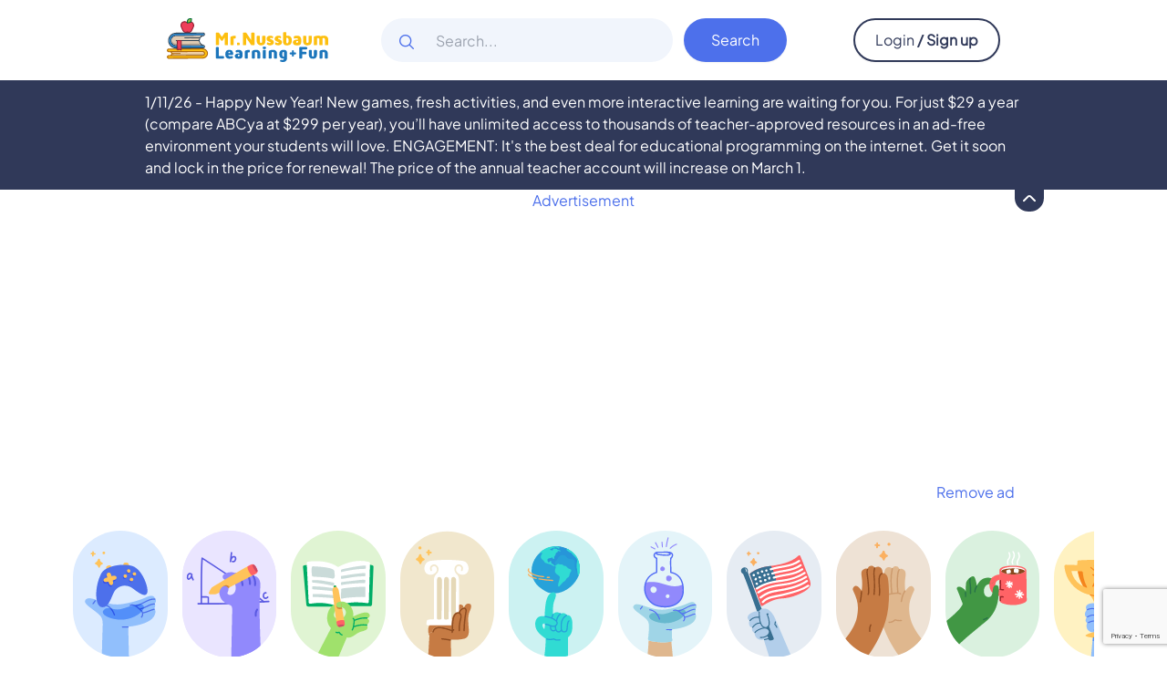

--- FILE ---
content_type: text/html; charset=UTF-8
request_url: https://mrnussbaum.com/digital-centers-from-computer-mice
body_size: 13200
content:
<!DOCTYPE html>
<html lang="en">
<head>
    <meta charset="utf-8">
    <meta name="viewport" content="width=device-width, initial-scale=1">
	<meta name="p:domain_verify" content="255100d9bee2dfbc1e420042fe3a46f3"/>
    <link rel="icon" type="image/x-icon" href="https://mrnussbaum.com/favicon.png">
    <!-- CSRF Token -->
    <meta name="csrf-token" content="0OOWxqmV6Th2xHIFQL0KWZw0nZ4zxOBBmQYeGvKQ">

        <title>Digital Literacy Centers - from Computer Mice  - NEW</title>
    <meta name="description" content="These resources feature a huge variety of  learning,  researching, reviewing, communicating, and playing activities themed around a central subject ." />

            <script async src="https://pagead2.googlesyndication.com/pagead/js/adsbygoogle.js?client=ca-pub-4019829481923751" crossorigin="anonymous"></script>

            <!-- Google tag (gtag.js) (2024) -->
        <script async src="https://www.googletagmanager.com/gtag/js?id=G-VDR2GGLCWK"></script>
        <script>
                window.dataLayer = window.dataLayer || [];
                function gtag(){dataLayer.push(arguments);}
                gtag('js', new Date());
                gtag('config', 'G-VDR2GGLCWK');
        </script>
	<!-- END Google tag (gtag.js) (2024) -->

    <script src="//cdn1.readspeaker.com/script/9880/webReader/webReader.js?pids=wr" type="text/javascript"></script>
    <!-- Styles -->
    <link rel="preload" as="style" href="https://mrnussbaum.com/build/assets/app-63fbcfc4.css" /><link rel="stylesheet" href="https://mrnussbaum.com/build/assets/app-63fbcfc4.css" /></head>
<body>
<div id="app" class="font-Regular">
    <header class="sticky sm:relative top-0 bg-white z-50 border border-activityBorderColor sm:border-0">
        <div class="bg-white z-40 relative h-[67px] md:h-auto">
    <div class="container flex justify-between items-center">
        <div>
            <a href="https://mrnussbaum.com" aria-label="Mr.Nussbaum logo">
                <img src="https://mrnussbaum.com/images/logo.svg" alt="Mr.Nussbaum" class="inline-block h-10 md:h-auto" />
            </a>
        </div>
        <!-- search start  -->
        <div class="hidden lg:inline-block">
                    <form action="https://mrnussbaum.com/search" method="get" @submit="search($event)">
    <div class="relative flex flex-grow items-stretch focus-within:z-10">
        <div class="pointer-events-none absolute inset-y-0 left-5 flex items-center w-5 h-5 top-[1rem]">
            <span class="icon-search text-secondaryColor "></span>
        </div>
        <label for="search-input" class="hidden">Search</label>
        <input
            type="text"
            name="search"
            class="search-input "
            id="search-input"
            value=""
            placeholder="Search..."
        />
        <input class="blue-button ml-3" type="submit" value="Search" />
    </div>
</form>
                </div>
        <!-- search end  -->
        <div class="py-5 pl-4 h-[67px] md:h-auto flex items-center justify-end whitespace-nowrap">

                            <button type="button" class="white-button">
                    <a href='https://mrnussbaum.com/sign-in'>
                        <span class="font-medium text-base leading-none">Login</span>
                    </a>
                    <a href='https://mrnussbaum.com/sign-up'>
                        <span class="font-bold text-base leading-none">
                            / Sign up
                        </span>
                    </a>
                </button>
                    </div>
    </div>
</div>
    </header>
        <div
            class= "w-full bg-mainColor text-white flex items-center"
        >
            <div class="container-lg flex items-center justify-between min-h-[0.313rem] relative h-fit">

                <div v-show="toggleTopBar" class=" flex  w-full items-center justify-between relative py-3">
                    <div>
                        1/11/26 -  Happy New Year! New games, fresh activities, and even more interactive learning are waiting for you. For just $29 a year (compare ABCya at $299 per year), you’ll have unlimited access to thousands of teacher-approved resources in an ad-free environment  your students will love. ENGAGEMENT: It's the best deal for educational programming on the internet. Get it soon and lock in the price for renewal! The price of the annual teacher account will increase on March 1.
                    </div>
                </div>


                <span
                    class="absolute right-0 bottom-[-1.5rem] bg-mainColor cursor-pointer w-8 h-8 pt-1 flex justify-center items-center rounded-b-[0.938rem]"
                    @click="toggleTopBar = !toggleTopBar"
                >
                 <span class ="icon-arrow-up text-[0.5rem]" :class="{'icon-arrow-up': toggleTopBar, 'icon-arrow-down': !toggleTopBar}"></span>
              </span>
            </div>
        </div>
    
    <main id="main">
        <section class="mb-[30px]">
            <p class="text-center text-secondaryColor mb-3">Advertisement</p>
        <div class="w-full">
            <div class="container-lg">
                <script async src="https://pagead2.googlesyndication.com/pagead/js/adsbygoogle.js?client=ca-pub-4019829481923751"
     crossorigin="anonymous"></script>
<!-- display2 -->
<ins class="adsbygoogle"
     style="display:block"
     data-ad-client="ca-pub-4019829481923751"
     data-ad-slot="5278456727"
     data-ad-format="auto"
     data-full-width-responsive="true"></ins>
<script>
     (adsbygoogle = window.adsbygoogle || []).push({});
</script>
                <div class="text-right pt-1 pr-2"><span class="cursor-pointer text-secondaryColor" @click="removeAd()">Remove ad</span></div>
            </div>
        </div>
            </section>
        <section class="mb-[30px]">
        <div>
    <div class=" basis-9/12 " v-show="!pageLoaded">
    <div class="small-container ">
        <div class="grid lg:grid-cols-12 md:grid-cols-6 grid-cols-4 gap-4">
            <div>
                <div class="loading w-full h-[94px] sm:h-[126px]"></div>
                <div class="loading w-full h-7 mt-4"></div>
            </div>
            <div>
                <div class="loading w-full h-[94px] sm:h-[126px]"></div>
                <div class="loading w-full h-7 mt-4"></div>
            </div>
            <div>
                <div class="loading w-full h-[94px] sm:h-[126px]"></div>
                <div class="loading w-full h-7 mt-4"></div>
            </div>
            <div>
                <div class="loading w-full h-[94px] sm:h-[126px]"></div>
                <div class="loading w-full h-7 mt-4"></div>
            </div>
            <div class="hidden lg:block">
                <div class="loading w-full h-[94px] sm:h-[126px]"></div>
                <div class="loading w-full h-7 mt-4"></div>
            </div>
            <div class="hidden lg:block">
                <div class="loading w-full h-[94px] sm:h-[126px]"></div>
                <div class="loading w-full h-7 mt-4"></div>
            </div>
            <div class="hidden lg:block">
                <div class="loading w-full h-[94px] sm:h-[126px]"></div>
                <div class="loading w-full h-7 mt-4"></div>
            </div>
            <div class="hidden lg:block">
                <div class="loading w-full h-[94px] sm:h-[126px]"></div>
                <div class="loading w-full h-7 mt-4"></div>
            </div>
            <div class="hidden lg:block">
                <div class="loading w-full h-[94px] sm:h-[126px]"></div>
                <div class="loading w-full h-7 mt-4"></div>
            </div>
            <div class="hidden lg:block">
                <div class="loading w-full h-[94px] sm:h-[126px]"></div>
                <div class="loading w-full h-7 mt-4"></div>
            </div>
            <div class="hidden lg:block">
                <div class="loading w-full h-[94px] sm:h-[126px]"></div>
                <div class="loading w-full h-7 mt-4"></div>
            </div>
            <div class="hidden lg:block">
                <div class="loading w-full h-[94px] sm:h-[126px]"></div>
                <div class="loading w-full h-7 mt-4"></div>
            </div>
        </div>
    </div>
</div>

    <Transition>
        <subjects-slider :subjects="[{&quot;id&quot;:7,&quot;old_id&quot;:9,&quot;title&quot;:&quot;Games&quot;,&quot;long_title&quot;:null,&quot;slug&quot;:&quot;games&quot;,&quot;color&quot;:&quot;#f7931e&quot;,&quot;icon&quot;:null,&quot;description&quot;:&quot;The MrNussbaum.com learning games section contains over 400 original, interactive games that pinpoint specific skills in math, phonics, spelling, language arts, math, history, geography, social studies, and science for learners in Kindergarten, first grade, second grade, third grade, fourth grade, fifth grade, sixth grade, middle school, and in some cases, high school. Loved by millions of teachers and students every year!&quot;,&quot;meta_title&quot;:&quot;MrNussbaum Learning Games&quot;,&quot;meta_description&quot;:&quot;Over 300 of the web&#039;s best and most original and creative FREE learning games in all subjects for kids in grades K-8.&quot;,&quot;created_at&quot;:&quot;2023-10-18T12:41:27.000000Z&quot;,&quot;updated_at&quot;:&quot;2024-03-27T00:07:28.000000Z&quot;,&quot;deleted_at&quot;:null,&quot;sort_order&quot;:0,&quot;image&quot;:null,&quot;pageDescription&quot;:&quot;The MrNussbaum.com learning games section contains over 400 original, interactive games that pinpoint specific skills in math, phonics, spelling, language arts, math, history, geography, social studies, and science for learners in Kindergarten, first grade, second grade, third grade, fourth grade, fifth grade, sixth grade, middle school, and in some cases, high school. Loved by millions of teachers and students every year!&quot;,&quot;seoData&quot;:{&quot;title&quot;:&quot;MrNussbaum Learning Games&quot;,&quot;description&quot;:&quot;Over 300 of the web&#039;s best and most original and creative FREE learning games in all subjects for kids in grades K-8.&quot;}},{&quot;id&quot;:1,&quot;old_id&quot;:2,&quot;title&quot;:&quot;Math&quot;,&quot;long_title&quot;:null,&quot;slug&quot;:&quot;math&quot;,&quot;color&quot;:&quot;#0062af&quot;,&quot;icon&quot;:null,&quot;description&quot;:&quot;The MrNussbaum math section contains over 2,000 interactive games, drills, printables, workshops, simulations, videos and much more, organized into math topic centers.&quot;,&quot;meta_title&quot;:&quot;MrNussbaum Math Center&quot;,&quot;meta_description&quot;:&quot;The MrNussbaum math center contains FREE games, interactives, printables, and workshops for virtually every elementary and middle school math topic.&quot;,&quot;created_at&quot;:&quot;2023-10-18T12:41:27.000000Z&quot;,&quot;updated_at&quot;:&quot;2024-03-27T00:07:45.000000Z&quot;,&quot;deleted_at&quot;:null,&quot;sort_order&quot;:1,&quot;image&quot;:null,&quot;pageDescription&quot;:&quot;The MrNussbaum math section contains over 2,000 interactive games, drills, printables, workshops, simulations, videos and much more, organized into math topic centers.&quot;,&quot;seoData&quot;:{&quot;title&quot;:&quot;MrNussbaum Math Center&quot;,&quot;description&quot;:&quot;The MrNussbaum math center contains FREE games, interactives, printables, and workshops for virtually every elementary and middle school math topic.&quot;}},{&quot;id&quot;:2,&quot;old_id&quot;:3,&quot;title&quot;:&quot;Lang. Arts&quot;,&quot;long_title&quot;:null,&quot;slug&quot;:&quot;lang-arts&quot;,&quot;color&quot;:&quot;#8cc63f&quot;,&quot;icon&quot;:null,&quot;description&quot;:&quot;The MrNussbaum language arts center features thousands of literacy activities and games that reinforce comprehension, phonics, spelling, vocabulary, figurative language, grammar, punctuation, text structures and text features, and much more.&quot;,&quot;meta_title&quot;:&quot;MrNussbaum Language Arts Center&quot;,&quot;meta_description&quot;:&quot;The MrNussbaum language arts center features thousands of FREE printable and interactive games and literacy resources  for students in grades K-8&quot;,&quot;created_at&quot;:&quot;2023-10-18T12:41:27.000000Z&quot;,&quot;updated_at&quot;:&quot;2024-03-27T00:08:01.000000Z&quot;,&quot;deleted_at&quot;:null,&quot;sort_order&quot;:2,&quot;image&quot;:null,&quot;pageDescription&quot;:&quot;The MrNussbaum language arts center features thousands of literacy activities and games that reinforce comprehension, phonics, spelling, vocabulary, figurative language, grammar, punctuation, text structures and text features, and much more.&quot;,&quot;seoData&quot;:{&quot;title&quot;:&quot;MrNussbaum Language Arts Center&quot;,&quot;description&quot;:&quot;The MrNussbaum language arts center features thousands of FREE printable and interactive games and literacy resources  for students in grades K-8&quot;}},{&quot;id&quot;:4,&quot;old_id&quot;:5,&quot;title&quot;:&quot;History&quot;,&quot;long_title&quot;:null,&quot;slug&quot;:&quot;history&quot;,&quot;color&quot;:&quot;#b1a5cc&quot;,&quot;icon&quot;:null,&quot;description&quot;:&quot;This is an incredible resource on American history from 1492-1918. Or topic centers feature interactive maps, scavenger hunts, games, and thousands of interactive and printable activities designed for integration with language arts.&quot;,&quot;meta_title&quot;:&quot;United States History for Kids (and Adults) from 1492 - 1918.&quot;,&quot;meta_description&quot;:&quot;Over 2,500 American historical accounts, events, descriptions, biographies, games, and interactive maps for all ages.&quot;,&quot;created_at&quot;:&quot;2023-10-18T12:41:27.000000Z&quot;,&quot;updated_at&quot;:&quot;2024-08-01T13:58:21.000000Z&quot;,&quot;deleted_at&quot;:null,&quot;sort_order&quot;:3,&quot;image&quot;:null,&quot;pageDescription&quot;:&quot;This is an incredible resource on American history from 1492-1918. Or topic centers feature interactive maps, scavenger hunts, games, and thousands of interactive and printable activities designed for integration with language arts.&quot;,&quot;seoData&quot;:{&quot;title&quot;:&quot;United States History for Kids (and Adults) from 1492 - 1918.&quot;,&quot;description&quot;:&quot;Over 2,500 American historical accounts, events, descriptions, biographies, games, and interactive maps for all ages.&quot;}},{&quot;id&quot;:3,&quot;old_id&quot;:4,&quot;title&quot;:&quot;Geography&quot;,&quot;long_title&quot;:null,&quot;slug&quot;:&quot;geography&quot;,&quot;color&quot;:&quot;#f15a24&quot;,&quot;icon&quot;:null,&quot;description&quot;:&quot;The MrNussbaum Geography center features FREE interactive geography games, extensive topic centers on nations, continents, and landforms, map-making programs, and much more.&quot;,&quot;meta_title&quot;:&quot;Mr Nussbaum World Geography Center&quot;,&quot;meta_description&quot;:&quot;The MrNussbaum Geography center features FREE interactive geography games, extensive topic centers on nations, continents, and landforms, map-making programs, and much more.&quot;,&quot;created_at&quot;:&quot;2023-10-18T12:41:27.000000Z&quot;,&quot;updated_at&quot;:&quot;2024-03-27T12:19:27.000000Z&quot;,&quot;deleted_at&quot;:null,&quot;sort_order&quot;:4,&quot;image&quot;:null,&quot;pageDescription&quot;:&quot;The MrNussbaum Geography center features FREE interactive geography games, extensive topic centers on nations, continents, and landforms, map-making programs, and much more.&quot;,&quot;seoData&quot;:{&quot;title&quot;:&quot;Mr Nussbaum World Geography Center&quot;,&quot;description&quot;:&quot;The MrNussbaum Geography center features FREE interactive geography games, extensive topic centers on nations, continents, and landforms, map-making programs, and much more.&quot;}},{&quot;id&quot;:5,&quot;old_id&quot;:6,&quot;title&quot;:&quot;Science&quot;,&quot;long_title&quot;:null,&quot;slug&quot;:&quot;science&quot;,&quot;color&quot;:&quot;#29abe2&quot;,&quot;icon&quot;:null,&quot;description&quot;:&quot;The MrNussbaum Science section offers FREE interactive science games, topic centers, interactive exhibits, literacy activities, coloring pages and much more!&quot;,&quot;meta_title&quot;:&quot;Mr. Nussbaum Science Center&quot;,&quot;meta_description&quot;:&quot;The MrNussbaum Science section offers FREE interactive science games, topic centers, interactive exhibits, literacy activities, coloring pages and much more!&quot;,&quot;created_at&quot;:&quot;2023-10-18T12:41:27.000000Z&quot;,&quot;updated_at&quot;:&quot;2024-03-27T12:16:36.000000Z&quot;,&quot;deleted_at&quot;:null,&quot;sort_order&quot;:5,&quot;image&quot;:null,&quot;pageDescription&quot;:&quot;The MrNussbaum Science section offers FREE interactive science games, topic centers, interactive exhibits, literacy activities, coloring pages and much more!&quot;,&quot;seoData&quot;:{&quot;title&quot;:&quot;Mr. Nussbaum Science Center&quot;,&quot;description&quot;:&quot;The MrNussbaum Science section offers FREE interactive science games, topic centers, interactive exhibits, literacy activities, coloring pages and much more!&quot;}},{&quot;id&quot;:8,&quot;old_id&quot;:10,&quot;title&quot;:&quot;USA&quot;,&quot;long_title&quot;:null,&quot;slug&quot;:&quot;usa&quot;,&quot;color&quot;:&quot;#ee3f59&quot;,&quot;icon&quot;:null,&quot;description&quot;:&quot;The MrNussbaum USA Center features numerous interactive games, topic centers of every state, coloring pages, literacy activities, interactive maps, and much more on the 50 states!&quot;,&quot;meta_title&quot;:&quot;The 50 States for Kids (and Adults)&quot;,&quot;meta_description&quot;:&quot;The MrNussbaum USA Center features numerous interactive games, topic centers on every state, coloring pages, literacy activities, interactive state and nation maps, and much more on the 50 states!&quot;,&quot;created_at&quot;:&quot;2023-10-18T12:41:27.000000Z&quot;,&quot;updated_at&quot;:&quot;2024-08-08T14:26:44.000000Z&quot;,&quot;deleted_at&quot;:null,&quot;sort_order&quot;:6,&quot;image&quot;:null,&quot;pageDescription&quot;:&quot;The MrNussbaum USA Center features numerous interactive games, topic centers of every state, coloring pages, literacy activities, interactive maps, and much more on the 50 states!&quot;,&quot;seoData&quot;:{&quot;title&quot;:&quot;The 50 States for Kids (and Adults)&quot;,&quot;description&quot;:&quot;The MrNussbaum USA Center features numerous interactive games, topic centers on every state, coloring pages, literacy activities, interactive state and nation maps, and much more on the 50 states!&quot;}},{&quot;id&quot;:10,&quot;old_id&quot;:12,&quot;title&quot;:&quot;People&quot;,&quot;long_title&quot;:null,&quot;slug&quot;:&quot;people&quot;,&quot;color&quot;:&quot;#9056a3&quot;,&quot;icon&quot;:null,&quot;description&quot;:&quot;This section contains over topic centers on 25 of the world&#039;s most important historical figures. These topic centers include biographies, literacy activities, writing prompts, critical thought activities, games, puzzles, and much more. To see all 300 of our biographies, click \&quot;biographies.\&quot;&quot;,&quot;meta_title&quot;:&quot;Famous People in American History for Kids&quot;,&quot;meta_description&quot;:&quot;Over 2,000 biographies, narratives, activities, printables, and educational games for kids in grades K-8.&quot;,&quot;created_at&quot;:&quot;2023-10-18T12:41:27.000000Z&quot;,&quot;updated_at&quot;:&quot;2025-01-07T16:00:55.000000Z&quot;,&quot;deleted_at&quot;:null,&quot;sort_order&quot;:7,&quot;image&quot;:null,&quot;pageDescription&quot;:&quot;This section contains over topic centers on 25 of the world&#039;s most important historical figures. These topic centers include biographies, literacy activities, writing prompts, critical thought activities, games, puzzles, and much more. To see all 300 of our biographies, click \&quot;biographies.\&quot;&quot;,&quot;seoData&quot;:{&quot;title&quot;:&quot;Famous People in American History for Kids&quot;,&quot;description&quot;:&quot;Over 2,000 biographies, narratives, activities, printables, and educational games for kids in grades K-8.&quot;}},{&quot;id&quot;:9,&quot;old_id&quot;:11,&quot;title&quot;:&quot;Holidays&quot;,&quot;long_title&quot;:null,&quot;slug&quot;:&quot;holidays&quot;,&quot;color&quot;:&quot;#ee3f59&quot;,&quot;icon&quot;:null,&quot;description&quot;:&quot;Here, you&#039;ll find tons of activities for Halloween, Thanksgiving, and other holidays.&quot;,&quot;meta_title&quot;:&quot;MrNussbaum Holiday Activities - Halloween, Thanksgiving, Veterans Day and More!&quot;,&quot;meta_description&quot;:&quot;Over 1,000 holiday-themed educational games, activities, and printables for Halloween, Thanksgiving, and much more!&quot;,&quot;created_at&quot;:&quot;2023-10-18T12:41:27.000000Z&quot;,&quot;updated_at&quot;:&quot;2024-04-06T14:02:15.000000Z&quot;,&quot;deleted_at&quot;:null,&quot;sort_order&quot;:8,&quot;image&quot;:null,&quot;pageDescription&quot;:&quot;Here, you&#039;ll find tons of activities for Halloween, Thanksgiving, and other holidays.&quot;,&quot;seoData&quot;:{&quot;title&quot;:&quot;MrNussbaum Holiday Activities - Halloween, Thanksgiving, Veterans Day and More!&quot;,&quot;description&quot;:&quot;Over 1,000 holiday-themed educational games, activities, and printables for Halloween, Thanksgiving, and much more!&quot;}},{&quot;id&quot;:11,&quot;old_id&quot;:13,&quot;title&quot;:&quot;Tournaments&quot;,&quot;long_title&quot;:null,&quot;slug&quot;:&quot;tournaments&quot;,&quot;color&quot;:null,&quot;icon&quot;:null,&quot;description&quot;:null,&quot;meta_title&quot;:null,&quot;meta_description&quot;:null,&quot;created_at&quot;:&quot;2023-10-18T12:41:27.000000Z&quot;,&quot;updated_at&quot;:&quot;2023-11-06T15:04:47.000000Z&quot;,&quot;deleted_at&quot;:null,&quot;sort_order&quot;:9,&quot;image&quot;:null,&quot;pageDescription&quot;:null,&quot;seoData&quot;:{&quot;title&quot;:&quot;Tournaments&quot;,&quot;description&quot;:&quot;Tournaments&quot;}},{&quot;id&quot;:12,&quot;old_id&quot;:14,&quot;title&quot;:&quot;Makers&quot;,&quot;long_title&quot;:null,&quot;slug&quot;:&quot;makers&quot;,&quot;color&quot;:null,&quot;icon&quot;:null,&quot;description&quot;:null,&quot;meta_title&quot;:null,&quot;meta_description&quot;:null,&quot;created_at&quot;:&quot;2023-10-18T12:41:27.000000Z&quot;,&quot;updated_at&quot;:&quot;2023-11-06T15:04:47.000000Z&quot;,&quot;deleted_at&quot;:null,&quot;sort_order&quot;:10,&quot;image&quot;:null,&quot;pageDescription&quot;:null,&quot;seoData&quot;:{&quot;title&quot;:&quot;Makers&quot;,&quot;description&quot;:&quot;Makers&quot;}},{&quot;id&quot;:6,&quot;old_id&quot;:7,&quot;title&quot;:&quot;Other&quot;,&quot;long_title&quot;:null,&quot;slug&quot;:&quot;other&quot;,&quot;color&quot;:&quot;#ffcd0c&quot;,&quot;icon&quot;:null,&quot;description&quot;:&quot;This section contains hundreds of resources on interesting topics such as sports, foods, and more!&quot;,&quot;meta_title&quot;:null,&quot;meta_description&quot;:&quot;Over 1,500 activities and games on other subjects such as foods, interesting jobs and fields, and much more!&quot;,&quot;created_at&quot;:&quot;2023-10-18T12:41:27.000000Z&quot;,&quot;updated_at&quot;:&quot;2023-11-06T15:04:47.000000Z&quot;,&quot;deleted_at&quot;:null,&quot;sort_order&quot;:11,&quot;image&quot;:null,&quot;pageDescription&quot;:&quot;This section contains hundreds of resources on interesting topics such as sports, foods, and more!&quot;,&quot;seoData&quot;:{&quot;title&quot;:&quot;Other&quot;,&quot;description&quot;:&quot;Over 1,500 activities and games on other subjects such as foods, interesting jobs and fields, and much more!&quot;}}]" v-if="pageLoaded"></subjects-slider>
    </Transition>
</div>
    </section>

    <section class="mb-[30px]">
        <div class="container-xl">
        <div class="px-14">
            <div class="mb-6 md:mb-12 h-[200px] md:h-auto rounded-[1rem] md:rounded-[1.875rem] overflow-hidden">
                <img src="https://mrnussbaum.com/storage/uploads/category-covers/8a022075fc2419bde40553eb68d54c7f.jpg" class="w-full h-full object-cover" />
            </div>
        </div>
    </div>
    </section>

    <section class="mb-[30px]">
        <div class="container-xl">
    <div class="flex flex-wrap gap-2 text-textColor font-medium">
        <a href ="/">Home </a>
                    <span> > </span>
            <a href="https://mrnussbaum.com/lang-arts">Lang. Arts</a>
                    <span> > </span>
            <a href="https://mrnussbaum.com/digital-centers-from-computer-mice">Digital Literacy Centers - from Computer Mice  - NEW</a>
            </div>
</div>
    </section>

            <section class="mb-[30px] md:mb-24">
            <div class="container-xl">
    
    <div class="grid grid-cols-12 gap-5">
        <div class="col-span-12 lg:col-span-9 xl:col-span-9">
            <div class="subjects-section h-full w-full">
                <div class="grid grid-cols-12 h-full">
                    <div class="col-span-12" v-show="!pageLoaded">
    <div class="grid grid-cols-12">
        <div class="col-span-3 bg-mainColor text-white px-8 rounded-leftSidebar hidden lg:block">
            <div class="space-y-6 pt-6">
    <div class="filter-bottom-border flex justify-between text-xl leading-none  font-bold cursor-pointer">
        <div class="loading h-8 mb-8 bg-loadPlaceholder"></div>
    </div>
    <div class="flex-auto space-y-2">
        <div class="loading h-8 mb-10 bg-loadPlaceholder w-32"></div>
        <div class="loading h-6 w-full bg-loadPlaceholder"></div>
        <div class="loading h-6 w-full bg-loadPlaceholder"></div>
        <div class="loading h-6 w-full bg-loadPlaceholder"></div>
        <div class="loading h-6 w-full bg-loadPlaceholder"></div>
        <div class="loading h-6 w-full bg-loadPlaceholder"></div>
        <div class="loading h-6 w-full bg-loadPlaceholder"></div>
        <div class="loading h-6 w-full bg-loadPlaceholder"></div>
        <div class="loading h-6 w-full bg-loadPlaceholder"></div>
    </div>
    <div class="flex-auto space-y-2">
        <div class="loading h-8 mb-10 bg-loadPlaceholder w-32"></div>
        <div class="loading h-6 w-full bg-loadPlaceholder"></div>
        <div class="loading h-6 w-full bg-loadPlaceholder"></div>
        <div class="loading h-6 w-full bg-loadPlaceholder"></div>
        <div class="loading h-6 w-full bg-loadPlaceholder"></div>
        <div class="loading h-6 w-full bg-loadPlaceholder"></div>
        <div class="loading h-6 w-full bg-loadPlaceholder"></div>
        <div class="loading h-6 w-full bg-loadPlaceholder"></div>
        <div class="loading h-6 w-full bg-loadPlaceholder"></div>
    </div>
    <div class="flex-auto space-y-2">
        <div class="loading h-8 mb-10 bg-loadPlaceholder w-32"></div>
        <div class="loading h-6 w-full bg-loadPlaceholder"></div>
        <div class="loading h-6 w-full bg-loadPlaceholder"></div>
        <div class="loading h-6 w-full bg-loadPlaceholder"></div>
        <div class="loading h-6 w-full bg-loadPlaceholder"></div>
        <div class="loading h-6 w-full bg-loadPlaceholder"></div>
        <div class="loading h-6 w-full bg-loadPlaceholder"></div>
        <div class="loading h-6 w-full bg-loadPlaceholder"></div>
        <div class="loading h-6 w-full bg-loadPlaceholder"></div>
    </div>
</div>
        </div>

        <div class="col-span-12 lg:col-span-9 xl:col-span-9 p-4 md:px-8 md:pt-8">
            <div class="loading h-[61px] rounded-[0.625rem]"></div>

            <div class="divide-y-2 divide-activityBorderColor">
                <div class="animate-pulse py-8">
    <div class="flex flex-col md:flex-row lg:flex-col xl:flex-row gap-7">
        <div class="min-w-[11.25rem]">
            <div class="bg-mainBgColor w-[11.25rem] h-[11.25rem] rounded-[0.625rem]"></div>
        </div>
        <div class="flex-auto space-y-2">
            <span class="block rounded-inputRadius bg-mainBgColor h-8 mb-5"></span>
            <span class="block rounded-inputRadius bg-mainBgColor h-6 w-[55%]"></span>
            <span class="block rounded-inputRadius bg-mainBgColor h-6 w-[80%]"></span>
            <span class="block rounded-inputRadius bg-mainBgColor h-6 w-[70%]"></span>
            <span class="block rounded-inputRadius bg-mainBgColor h-6 w-[60%]"></span>
        </div>
    </div>
</div>
                <div class="animate-pulse py-8">
    <div class="flex flex-col md:flex-row lg:flex-col xl:flex-row gap-7">
        <div class="min-w-[11.25rem]">
            <div class="bg-mainBgColor w-[11.25rem] h-[11.25rem] rounded-[0.625rem]"></div>
        </div>
        <div class="flex-auto space-y-2">
            <span class="block rounded-inputRadius bg-mainBgColor h-8 mb-5"></span>
            <span class="block rounded-inputRadius bg-mainBgColor h-6 w-[55%]"></span>
            <span class="block rounded-inputRadius bg-mainBgColor h-6 w-[80%]"></span>
            <span class="block rounded-inputRadius bg-mainBgColor h-6 w-[70%]"></span>
            <span class="block rounded-inputRadius bg-mainBgColor h-6 w-[60%]"></span>
        </div>
    </div>
</div>
                <div class="animate-pulse py-8">
    <div class="flex flex-col md:flex-row lg:flex-col xl:flex-row gap-7">
        <div class="min-w-[11.25rem]">
            <div class="bg-mainBgColor w-[11.25rem] h-[11.25rem] rounded-[0.625rem]"></div>
        </div>
        <div class="flex-auto space-y-2">
            <span class="block rounded-inputRadius bg-mainBgColor h-8 mb-5"></span>
            <span class="block rounded-inputRadius bg-mainBgColor h-6 w-[55%]"></span>
            <span class="block rounded-inputRadius bg-mainBgColor h-6 w-[80%]"></span>
            <span class="block rounded-inputRadius bg-mainBgColor h-6 w-[70%]"></span>
            <span class="block rounded-inputRadius bg-mainBgColor h-6 w-[60%]"></span>
        </div>
    </div>
</div>
                <div class="animate-pulse py-8">
    <div class="flex flex-col md:flex-row lg:flex-col xl:flex-row gap-7">
        <div class="min-w-[11.25rem]">
            <div class="bg-mainBgColor w-[11.25rem] h-[11.25rem] rounded-[0.625rem]"></div>
        </div>
        <div class="flex-auto space-y-2">
            <span class="block rounded-inputRadius bg-mainBgColor h-8 mb-5"></span>
            <span class="block rounded-inputRadius bg-mainBgColor h-6 w-[55%]"></span>
            <span class="block rounded-inputRadius bg-mainBgColor h-6 w-[80%]"></span>
            <span class="block rounded-inputRadius bg-mainBgColor h-6 w-[70%]"></span>
            <span class="block rounded-inputRadius bg-mainBgColor h-6 w-[60%]"></span>
        </div>
    </div>
</div>
            </div>
        </div>
    </div>
</div>

                <activities v-show="pageLoaded" :url="'/category/' + 305" :actions="{favorite: true, dashboard: true}"></activities>
                </div>
            </div>
        </div>
        <div class="col-span-12 lg:col-span-3 xl:col-span-3">
            <div class="flex flex-col gap-5">
                <div>
                    <div class="rounded-[0.625rem] overflow-hidden">
                                                    <p class="text-secondaryColor mb-3">Advertisement</p>
                <script async src="https://pagead2.googlesyndication.com/pagead/js/adsbygoogle.js?client=ca-pub-4019829481923751"
     crossorigin="anonymous"></script>
<!-- try -->
<ins class="adsbygoogle"
     style="display:block"
     data-ad-client="ca-pub-4019829481923751"
     data-ad-slot="6456349598"
     data-ad-format="auto"
     data-full-width-responsive="true"></ins>
<script>
     (adsbygoogle = window.adsbygoogle || []).push({});
</script>
                        </div>
            <div class="text-right pt-1 pr-2"><span class="cursor-pointer text-secondaryColor" @click="removeAd()">Remove ad</span></div>
                    </div>
                <div>
                    <div class="p-6 popular-activity bg-white rounded-[2.188rem] h-[268px]" v-show="!pageLoaded">
    <span class="block rounded-inputRadius bg-mainBgColor h-8 mb-4 lg:mb-7"></span>
    <span class="block rounded-inputRadius bg-mainBgColor h-7 mb-4 lg:mb-7 w-1/2 mx-auto"></span>
    <div class="grid grid-cols-2 gap-2">
        <div class="h-9 block rounded-inputRadius bg-mainBgColor"></div>
        <div class="h-9 block rounded-inputRadius bg-mainBgColor"></div>
    </div>
    <div class="px-6 mt-5">
        <div class="h-14 block rounded-inputRadius bg-mainBgColor w-full"></div>
    </div>
</div>
                    <day-dropdown v-show="pageLoaded"></day-dropdown>

                </div>
                <div>
                    <!-- Begin Constant Contact Inline Form Code -->
                    <div class="ctct-inline-form popular-activity bg-white rounded-[2.188rem] overflow-hidden" data-form-id="4b05b9b0-0e49-497b-9989-e70b6ab8e326"></div>
                    <!-- End Constant Contact Inline Form Code -->
                </div>
                <div>
                                    </div>
            </div>
        </div>
    </div>
</div>
        </section>
    </main>
    <footer>
        <div class="bg-secondaryColor py-[3.125rem]">
    <div class="container-lg flex gap-4 lg:gap-[6rem] justify-between max-w-[64.688rem] w-full lg:flex-row flex-col lg:items-start items-center">
        <div class="">
            <a href="/" class="block w-11">
                <img src="https://mrnussbaum.com/images/white-logo.svg" alt="Mr.Nussbaum" class="w-11 h-auto" />
            </a>
        </div>
        <div class="flex justify-between w-full md:flex-row flex-col leading-[2rem] text-white font-normal text-base text-center md:text-left">
            <ul>
                <li><a class="block" href="https://mrnussbaum.com/about">About</a></li>
                <li><a class="block" href="https://mrnussbaum.com/who-is-mrn">Who is Mr.N</a></li>
                <li><a class="block" href="mailto:mrnussbaumcom@gmail.com">Contact</a></li>
            </ul>
            <ul>
                <li><a class="block" href="https://mrnussbaum.com/license-materials">License Materials</a></li>
                <li><a class="block" target="_blank" href="https://www.teacherspayteachers.com/Store/Mr-Nussbaum">Teacher Pay Teachers</a></li>
            </ul>
            <ul>
                <li><a class="blockl" href="https://mrnussbaum.com/advertise">Advertise</a></li>
                <li><a class="block" href="https://mrnussbaum.com/privacy-policy">Privacy Policy</a></li>
                <li><a class="block" href="https://mrnussbaum.com/terms-of-service">Terms and Conditions</a></li>
            </ul>
        </div>
        <div>
            <ul class="flex">
                <li   class="mr-9">
                    <a href="https://www.facebook.com/groups/735144528661712" aria-label="Facebook"  target="_blank">
                        <span class="icon-fb text-white"></span>
                    </a>
                </li>
                <li   class="mr-9">
                    <a href="https://twitter.com/mrnussbaum" aria-label="Twitter" target="_blank">
                        <span class="icon-twitter text-white"></span>
                    </a>
                </li>
                <li   class="mr-9">
                    <a href="https://www.youtube.com/user/mrnussbaumcom" aria-label="Youtube" target="_blank">
                        <span class="icon-youtube text-white"></span>
                    </a>
                </li>
                <li>
                    <a href="https://www.teacherspayteachers.com/Store/Mr-Nussbaum" aria-label="Teachers pay teachers" target="_blank">
                        <span class="icon-tpt text-white"></span>
                    </a>
                </li>
            </ul>
        </div>
    </div>
</div>

    <div class="bg-white py-[60px]">
            <div>
            <div class="container-xl pb-[30px]">
                <div class="border-2 border-borderColor footer-shadow rounded-[1.875rem] p-6 md:p-[2.5rem]">
                    <span class="font-bold mb-4 md:mb-[1.875rem] block text-lg">Math</span>
                    <ul class="grid grid-cols-1 sm:grid-cols-2 md:grid-cols-3 lg:grid-cols-4 list-disc gap-y-2 md:gap-x-6 text-base">
                                                    <li class="truncate">
                                <a href="https://mrnussbaum.com/math-games">
                                    Math Games
                                                                    </a>
                            </li>
                                                    <li class="truncate">
                                <a href="https://mrnussbaum.com/math-workshops">
                                    Math Workshops - Customized Problem-Solving Platforms
                                                                    </a>
                            </li>
                                                    <li class="truncate">
                                <a href="https://mrnussbaum.com/math-pals">
                                    Math Pals - Step-by-Step, Interactive Problem-Solving Math Simulators
                                                                    </a>
                            </li>
                                                    <li class="truncate">
                                <a href="https://mrnussbaum.com/counting">
                                    Counting - Interactive Games, Drills, Simulations, and Printable Activities
                                                                    </a>
                            </li>
                                                    <li class="truncate">
                                <a href="https://mrnussbaum.com/addition-activities">
                                    Addition - Interactive Games, Drills, and Printable Activities
                                                                    </a>
                            </li>
                                                    <li class="truncate">
                                <a href="https://mrnussbaum.com/subtraction">
                                    Subtraction - Interactive Games, Drills, Simulations, and Printables
                                                                    </a>
                            </li>
                                                    <li class="truncate">
                                <a href="https://mrnussbaum.com/place-value">
                                    Place Value
                                                                    </a>
                            </li>
                                                    <li class="truncate">
                                <a href="https://mrnussbaum.com/rounding">
                                    Rounding
                                                                    </a>
                            </li>
                                                    <li class="truncate">
                                <a href="https://mrnussbaum.com/coins-and-money">
                                    Coins and Money
                                                                    </a>
                            </li>
                                                    <li class="truncate">
                                <a href="https://mrnussbaum.com/telling-time">
                                    Telling Time
                                                                    </a>
                            </li>
                                                    <li class="truncate">
                                <a href="https://mrnussbaum.com/multiplication">
                                    Multiplication
                                                                    </a>
                            </li>
                                                    <li class="truncate">
                                <a href="https://mrnussbaum.com/division">
                                    Division
                                                                    </a>
                            </li>
                                                    <li class="truncate">
                                <a href="https://mrnussbaum.com/fractions">
                                    Fractions
                                                                    </a>
                            </li>
                                                    <li class="truncate">
                                <a href="https://mrnussbaum.com/decimals">
                                    Decimals
                                                                    </a>
                            </li>
                                                    <li class="truncate">
                                <a href="https://mrnussbaum.com/measurement">
                                    Measurement
                                                                    </a>
                            </li>
                                                    <li class="truncate">
                                <a href="https://mrnussbaum.com/graphing-day">
                                    Graphing
                                                                    </a>
                            </li>
                                                    <li class="truncate">
                                <a href="https://mrnussbaum.com/estimation">
                                    Estimation
                                                                    </a>
                            </li>
                                                    <li class="truncate">
                                <a href="https://mrnussbaum.com/number-lines">
                                    Number Lines
                                                                    </a>
                            </li>
                                                    <li class="truncate">
                                <a href="https://mrnussbaum.com/common-core-math-1">
                                    Common Core Math
                                                                    </a>
                            </li>
                                                    <li class="truncate">
                                <a href="https://mrnussbaum.com/geometry-and-shapes">
                                    Geometry and Shapes
                                                                    </a>
                            </li>
                                                    <li class="truncate">
                                <a href="https://mrnussbaum.com/area-and-perimeter">
                                    Area and Perimeter
                                                                            <span class="ml-1 text-white bg-secondaryColor py-2 px-[0.45rem] rounded-[0.75rem]">NEW</span>
                                                                    </a>
                            </li>
                                                    <li class="truncate">
                                <a href="https://mrnussbaum.com/probability">
                                    Probability
                                                                    </a>
                            </li>
                                                    <li class="truncate">
                                <a href="https://mrnussbaum.com/signs-of-inequality">
                                    Signs of Inequality
                                                                    </a>
                            </li>
                                                    <li class="truncate">
                                <a href="https://mrnussbaum.com/algebra-and-pre-algebra">
                                    Algebra and Pre-Algebra - NEW
                                                                    </a>
                            </li>
                                                    <li class="truncate">
                                <a href="https://mrnussbaum.com/mathematicians">
                                    Mathematicians
                                                                    </a>
                            </li>
                                            </ul>
                </div>
            </div>
        </div>
            <div>
            <div class="container-xl pb-[30px]">
                <div class="border-2 border-borderColor footer-shadow rounded-[1.875rem] p-6 md:p-[2.5rem]">
                    <span class="font-bold mb-4 md:mb-[1.875rem] block text-lg">Lang. Arts</span>
                    <ul class="grid grid-cols-1 sm:grid-cols-2 md:grid-cols-3 lg:grid-cols-4 list-disc gap-y-2 md:gap-x-6 text-base">
                                                    <li class="truncate">
                                <a href="https://mrnussbaum.com/reading-comprehension-across-america">
                                    Reading Comprehension Across America
                                                                            <span class="ml-1 text-white bg-secondaryColor py-2 px-[0.45rem] rounded-[0.75rem]">NEW</span>
                                                                    </a>
                            </li>
                                                    <li class="truncate">
                                <a href="https://mrnussbaum.com/reading-comprehension">
                                    Reading Comprehension
                                                                    </a>
                            </li>
                                                    <li class="truncate">
                                <a href="https://mrnussbaum.com/language-arts-games">
                                    Language Arts &amp; Spelling Games
                                                                    </a>
                            </li>
                                                    <li class="truncate">
                                <a href="https://mrnussbaum.com/phonics">
                                    Phonics, Words, and ABCs
                                                                    </a>
                            </li>
                                                    <li class="truncate">
                                <a href="https://mrnussbaum.com/figurative-language-idioms">
                                    Figurative Language - Idioms, Proverbs, Metaphors, and more
                                                                    </a>
                            </li>
                                                    <li class="truncate">
                                <a href="https://mrnussbaum.com/contextual-vocabulary">
                                    Cloze Reading
                                                                    </a>
                            </li>
                                                    <li class="truncate">
                                <a href="https://mrnussbaum.com/parts-of-speech">
                                    Parts of Speech
                                                                    </a>
                            </li>
                                                    <li class="truncate">
                                <a href="https://mrnussbaum.com/punctuation">
                                    Spelling and Punctuation
                                                                    </a>
                            </li>
                                                    <li class="truncate">
                                <a href="https://mrnussbaum.com/stories">
                                    Original Stories and Characters
                                                                    </a>
                            </li>
                                                    <li class="truncate">
                                <a href="https://mrnussbaum.com/text-elements">
                                    Text Elements and Structures
                                                                    </a>
                            </li>
                                                    <li class="truncate">
                                <a href="https://mrnussbaum.com/authors">
                                    Authors
                                                                    </a>
                            </li>
                                                    <li class="truncate">
                                <a href="https://mrnussbaum.com/digital-centers-from-computer-mice">
                                    Digital Literacy Centers - from Computer Mice  - NEW
                                                                    </a>
                            </li>
                                            </ul>
                </div>
            </div>
        </div>
            <div>
            <div class="container-xl pb-[30px]">
                <div class="border-2 border-borderColor footer-shadow rounded-[1.875rem] p-6 md:p-[2.5rem]">
                    <span class="font-bold mb-4 md:mb-[1.875rem] block text-lg">Geography</span>
                    <ul class="grid grid-cols-1 sm:grid-cols-2 md:grid-cols-3 lg:grid-cols-4 list-disc gap-y-2 md:gap-x-6 text-base">
                                                    <li class="truncate">
                                <a href="https://mrnussbaum.com/geography-games-online">
                                    Geography Games
                                                                    </a>
                            </li>
                                                    <li class="truncate">
                                <a href="https://mrnussbaum.com/world-maps">
                                    World Maps
                                                                    </a>
                            </li>
                                                    <li class="truncate">
                                <a href="https://mrnussbaum.com/continents-and-nations">
                                    Continents and World Nations
                                                                    </a>
                            </li>
                                                    <li class="truncate">
                                <a href="https://mrnussbaum.com/world-landforms">
                                    World Landforms
                                                                    </a>
                            </li>
                                                    <li class="truncate">
                                <a href="https://mrnussbaum.com/world-landmarks-1">
                                    World Landmarks
                                                                    </a>
                            </li>
                                                    <li class="truncate">
                                <a href="https://mrnussbaum.com/latitude-and-longitude">
                                    Latitude and Longitude
                                                                    </a>
                            </li>
                                                    <li class="truncate">
                                <a href="https://mrnussbaum.com/map-making-programs">
                                    Map Making Programs
                                                                    </a>
                            </li>
                                            </ul>
                </div>
            </div>
        </div>
            <div>
            <div class="container-xl pb-[30px]">
                <div class="border-2 border-borderColor footer-shadow rounded-[1.875rem] p-6 md:p-[2.5rem]">
                    <span class="font-bold mb-4 md:mb-[1.875rem] block text-lg">History</span>
                    <ul class="grid grid-cols-1 sm:grid-cols-2 md:grid-cols-3 lg:grid-cols-4 list-disc gap-y-2 md:gap-x-6 text-base">
                                                    <li class="truncate">
                                <a href="https://mrnussbaum.com/history-games">
                                    History Games
                                                                    </a>
                            </li>
                                                    <li class="truncate">
                                <a href="https://mrnussbaum.com/explorers">
                                    Explorers and Pirates
                                                                    </a>
                            </li>
                                                    <li class="truncate">
                                <a href="https://mrnussbaum.com/13-colonies-1">
                                    13 Colonies
                                                                    </a>
                            </li>
                                                    <li class="truncate">
                                <a href="https://mrnussbaum.com/french-and-indian-war-1">
                                    French and Indian War -1754 - 1763
                                                                    </a>
                            </li>
                                                    <li class="truncate">
                                <a href="https://mrnussbaum.com/revolutionary-war">
                                    Revolutionary War: 1765 - 1783
                                                                    </a>
                            </li>
                                                    <li class="truncate">
                                <a href="https://mrnussbaum.com/u-s-constitution-government">
                                    U.S. Constitution and Government: 1783 - 1791
                                                                    </a>
                            </li>
                                                    <li class="truncate">
                                <a href="https://mrnussbaum.com/lewis-and-clark-activities">
                                    Lewis and Clark and the Louisiana Purchase
                                                                    </a>
                            </li>
                                                    <li class="truncate">
                                <a href="https://mrnussbaum.com/war-of-1812">
                                    War of 1812
                                                                    </a>
                            </li>
                                                    <li class="truncate">
                                <a href="https://mrnussbaum.com/westward-expansion">
                                    Westward Expansion: 1814 - 1850
                                                                    </a>
                            </li>
                                                    <li class="truncate">
                                <a href="https://mrnussbaum.com/civil-war">
                                    American Civil War: 1850-1865
                                                                    </a>
                            </li>
                                                    <li class="truncate">
                                <a href="https://mrnussbaum.com/Reconstruction">
                                    Reconstruction: 1865-1877
                                                                    </a>
                            </li>
                                                    <li class="truncate">
                                <a href="https://mrnussbaum.com/world-war-i">
                                    World War I: 1912-1919
                                                                    </a>
                            </li>
                                                    <li class="truncate">
                                <a href="https://mrnussbaum.com/biographies">
                                    All Biographies
                                                                    </a>
                            </li>
                                                    <li class="truncate">
                                <a href="https://mrnussbaum.com/presidents-of-the-united-states">
                                    Presidents of the United States and First Ladies
                                                                    </a>
                            </li>
                                                    <li class="truncate">
                                <a href="https://mrnussbaum.com/economics">
                                    Economics
                                                                            <span class="ml-1 text-white bg-secondaryColor py-2 px-[0.45rem] rounded-[0.75rem]">NEW</span>
                                                                    </a>
                            </li>
                                                    <li class="truncate">
                                <a href="https://mrnussbaum.com/native-americans">
                                    Native Americans
                                                                    </a>
                            </li>
                                                    <li class="truncate">
                                <a href="https://mrnussbaum.com/african-americans-in-history">
                                    African-Americans in History
                                                                    </a>
                            </li>
                                                    <li class="truncate">
                                <a href="https://mrnussbaum.com/u-s-state-histories">
                                    U.S. State Histories
                                                                    </a>
                            </li>
                                                    <li class="truncate">
                                <a href="https://mrnussbaum.com/the-history-of-sports-in-america">
                                    The History of Sports in America
                                                                    </a>
                            </li>
                                                    <li class="truncate">
                                <a href="https://mrnussbaum.com/world-myths-and-treasures">
                                    World Myths and Treasures
                                                                    </a>
                            </li>
                                                    <li class="truncate">
                                <a href="https://mrnussbaum.com/castles">
                                    Castles
                                                                    </a>
                            </li>
                                                    <li class="truncate">
                                <a href="https://mrnussbaum.com/historical-maps-day">
                                    Maps - Historical
                                                                    </a>
                            </li>
                                                    <li class="truncate">
                                <a href="https://mrnussbaum.com/writing-prompts">
                                    History-based Writing Prompts and Critical Thought Exercises
                                                                    </a>
                            </li>
                                                    <li class="truncate">
                                <a href="https://mrnussbaum.com/lesson-and-sub-plans">
                                    Lesson and Sub Plans
                                                                    </a>
                            </li>
                                                    <li class="truncate">
                                <a href="https://mrnussbaum.com/correct-me-passages-1">
                                    Correct-me Passages
                                                                            <span class="ml-1 text-white bg-secondaryColor py-2 px-[0.45rem] rounded-[0.75rem]">NEW</span>
                                                                    </a>
                            </li>
                                            </ul>
                </div>
            </div>
        </div>
            <div>
            <div class="container-xl pb-[30px]">
                <div class="border-2 border-borderColor footer-shadow rounded-[1.875rem] p-6 md:p-[2.5rem]">
                    <span class="font-bold mb-4 md:mb-[1.875rem] block text-lg">Science</span>
                    <ul class="grid grid-cols-1 sm:grid-cols-2 md:grid-cols-3 lg:grid-cols-4 list-disc gap-y-2 md:gap-x-6 text-base">
                                                    <li class="truncate">
                                <a href="https://mrnussbaum.com/science-games">
                                    Science Games
                                                                    </a>
                            </li>
                                                    <li class="truncate">
                                <a href="https://mrnussbaum.com/birds">
                                    Birds
                                                                    </a>
                            </li>
                                                    <li class="truncate">
                                <a href="https://mrnussbaum.com/dinosaurs">
                                    Dinosaurs
                                                                            <span class="ml-1 text-white bg-secondaryColor py-2 px-[0.45rem] rounded-[0.75rem]">NEW</span>
                                                                    </a>
                            </li>
                                                    <li class="truncate">
                                <a href="https://mrnussbaum.com/earth-history">
                                    Earth History
                                                                            <span class="ml-1 text-white bg-secondaryColor py-2 px-[0.45rem] rounded-[0.75rem]">NEW</span>
                                                                    </a>
                            </li>
                                                    <li class="truncate">
                                <a href="https://mrnussbaum.com/extinction">
                                    Endangered and Extinct
                                                                    </a>
                            </li>
                                                    <li class="truncate">
                                <a href="https://mrnussbaum.com/human-body">
                                    Human Body
                                                                    </a>
                            </li>
                                                    <li class="truncate">
                                <a href="https://mrnussbaum.com/insects-section">
                                    Insects and Spiders
                                                                    </a>
                            </li>
                                                    <li class="truncate">
                                <a href="https://mrnussbaum.com/mammals-day">
                                    Mammals
                                                                    </a>
                            </li>
                                                    <li class="truncate">
                                <a href="https://mrnussbaum.com/oceans">
                                    Oceans and Ocean Wildlife
                                                                    </a>
                            </li>
                                                    <li class="truncate">
                                <a href="https://mrnussbaum.com/solar-system-and-space">
                                    Outer Space
                                                                    </a>
                            </li>
                                                    <li class="truncate">
                                <a href="https://mrnussbaum.com/periodic-table">
                                    Periodic Table
                                                                    </a>
                            </li>
                                                    <li class="truncate">
                                <a href="https://mrnussbaum.com/reptiles-and-amphibians">
                                    Reptiles and Amphibians
                                                                    </a>
                            </li>
                                                    <li class="truncate">
                                <a href="https://mrnussbaum.com/rocks-and-geology">
                                    Rocks and Geology
                                                                    </a>
                            </li>
                                                    <li class="truncate">
                                <a href="https://mrnussbaum.com/trees-and-plants">
                                    Trees and Plants
                                                                    </a>
                            </li>
                                                    <li class="truncate">
                                <a href="https://mrnussbaum.com/volcanoes">
                                    Volcanoes
                                                                            <span class="ml-1 text-white bg-secondaryColor py-2 px-[0.45rem] rounded-[0.75rem]">NEW</span>
                                                                    </a>
                            </li>
                                                    <li class="truncate">
                                <a href="https://mrnussbaum.com/world-biomes">
                                    World Biomes
                                                                    </a>
                            </li>
                                                    <li class="truncate">
                                <a href="https://mrnussbaum.com/weather-and-weather-events">
                                    Weather and Weather Events
                                                                    </a>
                            </li>
                                                    <li class="truncate">
                                <a href="https://mrnussbaum.com/the-scientists">
                                    The Scientists
                                                                    </a>
                            </li>
                                            </ul>
                </div>
            </div>
        </div>
            <div>
            <div class="container-xl pb-[30px]">
                <div class="border-2 border-borderColor footer-shadow rounded-[1.875rem] p-6 md:p-[2.5rem]">
                    <span class="font-bold mb-4 md:mb-[1.875rem] block text-lg">Other</span>
                    <ul class="grid grid-cols-1 sm:grid-cols-2 md:grid-cols-3 lg:grid-cols-4 list-disc gap-y-2 md:gap-x-6 text-base">
                                                    <li class="truncate">
                                <a href="https://mrnussbaum.com/computers-and-the-internet">
                                    Computers and the Internet
                                                                    </a>
                            </li>
                                                    <li class="truncate">
                                <a href="https://mrnussbaum.com/current-events">
                                    Current Events
                                                                    </a>
                            </li>
                                                    <li class="truncate">
                                <a href="https://mrnussbaum.com/donuts">
                                    Donuts
                                                                    </a>
                            </li>
                                                    <li class="truncate">
                                <a href="https://mrnussbaum.com/fast-food">
                                    Fast Food
                                                                    </a>
                            </li>
                                                    <li class="truncate">
                                <a href="https://mrnussbaum.com/ice-cream">
                                    Ice Cream
                                                                    </a>
                            </li>
                                                    <li class="truncate">
                                <a href="https://mrnussbaum.com/lunch-ladies">
                                    Lunch Ladies
                                                                    </a>
                            </li>
                                                    <li class="truncate">
                                <a href="https://mrnussbaum.com/malware-and-computer-viruses">
                                    Malware and Computer Viruses
                                                                    </a>
                            </li>
                                                    <li class="truncate">
                                <a href="https://mrnussbaum.com/pizza">
                                    Pizza
                                                                    </a>
                            </li>
                                                    <li class="truncate">
                                <a href="https://mrnussbaum.com/phobias-and-superstitions">
                                    Phobias and Superstitions
                                                                    </a>
                            </li>
                                                    <li class="truncate">
                                <a href="https://mrnussbaum.com/popcorn">
                                    Popcorn
                                                                    </a>
                            </li>
                                                    <li class="truncate">
                                <a href="https://mrnussbaum.com/recess">
                                    Recess
                                                                    </a>
                            </li>
                                                    <li class="truncate">
                                <a href="https://mrnussbaum.com/soup-category">
                                    Soup
                                                                    </a>
                            </li>
                                                    <li class="truncate">
                                <a href="https://mrnussbaum.com/stock-market-and-wall-street">
                                    Stock Market and Wall Street
                                                                    </a>
                            </li>
                                                    <li class="truncate">
                                <a href="https://mrnussbaum.com/unicorns-and-mythical-creatures">
                                    Unicorns and Mythical Creatures
                                                                    </a>
                            </li>
                                                    <li class="truncate">
                                <a href="https://mrnussbaum.com/video-games">
                                    Video Games
                                                                    </a>
                            </li>
                                            </ul>
                </div>
            </div>
        </div>
            <div>
            <div class="container-xl pb-[30px]">
                <div class="border-2 border-borderColor footer-shadow rounded-[1.875rem] p-6 md:p-[2.5rem]">
                    <span class="font-bold mb-4 md:mb-[1.875rem] block text-lg">Games</span>
                    <ul class="grid grid-cols-1 sm:grid-cols-2 md:grid-cols-3 lg:grid-cols-4 list-disc gap-y-2 md:gap-x-6 text-base">
                                                    <li class="truncate">
                                <a href="https://mrnussbaum.com/primary-games">
                                    Primary Games
                                                                    </a>
                            </li>
                                                    <li class="truncate">
                                <a href="https://mrnussbaum.com/math-games">
                                    Math Games
                                                                    </a>
                            </li>
                                                    <li class="truncate">
                                <a href="https://mrnussbaum.com/language-arts-games">
                                    Language Arts &amp; Spelling Games
                                                                    </a>
                            </li>
                                                    <li class="truncate">
                                <a href="https://mrnussbaum.com/geography-games-online">
                                    Geography Games
                                                                    </a>
                            </li>
                                                    <li class="truncate">
                                <a href="https://mrnussbaum.com/united-states-interactive-games">
                                    United States Geography Games
                                                                    </a>
                            </li>
                                                    <li class="truncate">
                                <a href="https://mrnussbaum.com/history-games">
                                    History Games
                                                                    </a>
                            </li>
                                                    <li class="truncate">
                                <a href="https://mrnussbaum.com/science-games">
                                    Science Games
                                                                    </a>
                            </li>
                                                    <li class="truncate">
                                <a href="https://mrnussbaum.com/jeopardy-and-game-shows">
                                    Jeopardy and Game Shows
                                                                    </a>
                            </li>
                                                    <li class="truncate">
                                <a href="https://mrnussbaum.com/most-popular-games">
                                    Most Popular Games
                                                                    </a>
                            </li>
                                                    <li class="truncate">
                                <a href="https://mrnussbaum.com/make-your-own-games-and-activities">
                                    Make Your Own Games and Activities!
                                                                            <span class="ml-1 text-white bg-secondaryColor py-2 px-[0.45rem] rounded-[0.75rem]">NEW</span>
                                                                    </a>
                            </li>
                                                    <li class="truncate">
                                <a href="https://mrnussbaum.com/sports">
                                    Sports Learning Games - 33 Interactive Games that Combine Sports Themes with Math Skills
                                                                    </a>
                            </li>
                                                    <li class="truncate">
                                <a href="https://mrnussbaum.com/computer-mice-games">
                                    Computer Mice Games
                                                                    </a>
                            </li>
                                                    <li class="truncate">
                                <a href="https://mrnussbaum.com/christmas-games">
                                    Christmas
                                                                    </a>
                            </li>
                                                    <li class="truncate">
                                <a href="https://mrnussbaum.com/ms-information-games">
                                    Ms. Information Games - Interactive History Games
                                                                    </a>
                            </li>
                                                    <li class="truncate">
                                <a href="https://mrnussbaum.com/new-games-on-mrnussbaum-com">
                                    New Games on MrNussbaum.com
                                                                    </a>
                            </li>
                                                    <li class="truncate">
                                <a href="https://mrnussbaum.com/jigsaws">
                                    Jigsaws
                                                                    </a>
                            </li>
                                                    <li class="truncate">
                                <a href="https://mrnussbaum.com/word-searches">
                                    Word Searches - Interactive Science and Social Studies-themed Word Searches
                                                                    </a>
                            </li>
                                            </ul>
                </div>
            </div>
        </div>
            <div>
            <div class="container-xl pb-[30px]">
                <div class="border-2 border-borderColor footer-shadow rounded-[1.875rem] p-6 md:p-[2.5rem]">
                    <span class="font-bold mb-4 md:mb-[1.875rem] block text-lg">USA</span>
                    <ul class="grid grid-cols-1 sm:grid-cols-2 md:grid-cols-3 lg:grid-cols-4 list-disc gap-y-2 md:gap-x-6 text-base">
                                                    <li class="truncate">
                                <a href="https://mrnussbaum.com/2024-united-states-presidential-election">
                                    2024 United States Presidential Election
                                                                            <span class="ml-1 text-white bg-secondaryColor py-2 px-[0.45rem] rounded-[0.75rem]">NEW</span>
                                                                    </a>
                            </li>
                                                    <li class="truncate">
                                <a href="https://mrnussbaum.com/alabama">
                                    Alabama
                                                                    </a>
                            </li>
                                                    <li class="truncate">
                                <a href="https://mrnussbaum.com/alaska">
                                    Alaska
                                                                    </a>
                            </li>
                                                    <li class="truncate">
                                <a href="https://mrnussbaum.com/arizona">
                                    Arizona
                                                                    </a>
                            </li>
                                                    <li class="truncate">
                                <a href="https://mrnussbaum.com/arkansas">
                                    Arkansas
                                                                    </a>
                            </li>
                                                    <li class="truncate">
                                <a href="https://mrnussbaum.com/california">
                                    California
                                                                    </a>
                            </li>
                                                    <li class="truncate">
                                <a href="https://mrnussbaum.com/colorado">
                                    Colorado
                                                                    </a>
                            </li>
                                                    <li class="truncate">
                                <a href="https://mrnussbaum.com/connecticut">
                                    Connecticut
                                                                    </a>
                            </li>
                                                    <li class="truncate">
                                <a href="https://mrnussbaum.com/delaware">
                                    Delaware
                                                                    </a>
                            </li>
                                                    <li class="truncate">
                                <a href="https://mrnussbaum.com/florida">
                                    Florida
                                                                    </a>
                            </li>
                                                    <li class="truncate">
                                <a href="https://mrnussbaum.com/georgia">
                                    Georgia
                                                                    </a>
                            </li>
                                                    <li class="truncate">
                                <a href="https://mrnussbaum.com/hawaii">
                                    Hawaii
                                                                    </a>
                            </li>
                                                    <li class="truncate">
                                <a href="https://mrnussbaum.com/idaho">
                                    Idaho
                                                                    </a>
                            </li>
                                                    <li class="truncate">
                                <a href="https://mrnussbaum.com/illinois">
                                    Illinois
                                                                    </a>
                            </li>
                                                    <li class="truncate">
                                <a href="https://mrnussbaum.com/indiana">
                                    Indiana
                                                                    </a>
                            </li>
                                                    <li class="truncate">
                                <a href="https://mrnussbaum.com/iowa">
                                    Iowa
                                                                    </a>
                            </li>
                                                    <li class="truncate">
                                <a href="https://mrnussbaum.com/kansas">
                                    Kansas
                                                                    </a>
                            </li>
                                                    <li class="truncate">
                                <a href="https://mrnussbaum.com/kentucky">
                                    Kentucky
                                                                    </a>
                            </li>
                                                    <li class="truncate">
                                <a href="https://mrnussbaum.com/louisiana">
                                    Louisiana
                                                                    </a>
                            </li>
                                                    <li class="truncate">
                                <a href="https://mrnussbaum.com/maine">
                                    Maine
                                                                    </a>
                            </li>
                                                    <li class="truncate">
                                <a href="https://mrnussbaum.com/maryland">
                                    Maryland
                                                                    </a>
                            </li>
                                                    <li class="truncate">
                                <a href="https://mrnussbaum.com/massachusetts">
                                    Massachusetts
                                                                    </a>
                            </li>
                                                    <li class="truncate">
                                <a href="https://mrnussbaum.com/michigan">
                                    Michigan
                                                                    </a>
                            </li>
                                                    <li class="truncate">
                                <a href="https://mrnussbaum.com/minnesota">
                                    Minnesota
                                                                    </a>
                            </li>
                                                    <li class="truncate">
                                <a href="https://mrnussbaum.com/mississippi">
                                    Mississippi
                                                                    </a>
                            </li>
                                                    <li class="truncate">
                                <a href="https://mrnussbaum.com/missouri">
                                    Missouri
                                                                    </a>
                            </li>
                                                    <li class="truncate">
                                <a href="https://mrnussbaum.com/montana">
                                    Montana
                                                                    </a>
                            </li>
                                                    <li class="truncate">
                                <a href="https://mrnussbaum.com/nebraska">
                                    Nebraska
                                                                    </a>
                            </li>
                                                    <li class="truncate">
                                <a href="https://mrnussbaum.com/nevada">
                                    Nevada
                                                                    </a>
                            </li>
                                                    <li class="truncate">
                                <a href="https://mrnussbaum.com/new-hampshire">
                                    New Hampshire
                                                                    </a>
                            </li>
                                                    <li class="truncate">
                                <a href="https://mrnussbaum.com/new-jersey">
                                    New Jersey
                                                                    </a>
                            </li>
                                                    <li class="truncate">
                                <a href="https://mrnussbaum.com/new-mexico">
                                    New Mexico
                                                                    </a>
                            </li>
                                                    <li class="truncate">
                                <a href="https://mrnussbaum.com/new-york">
                                    New York
                                                                    </a>
                            </li>
                                                    <li class="truncate">
                                <a href="https://mrnussbaum.com/north-carolina">
                                    North Carolina
                                                                    </a>
                            </li>
                                                    <li class="truncate">
                                <a href="https://mrnussbaum.com/north-dakota">
                                    North Dakota
                                                                    </a>
                            </li>
                                                    <li class="truncate">
                                <a href="https://mrnussbaum.com/ohio">
                                    Ohio
                                                                    </a>
                            </li>
                                                    <li class="truncate">
                                <a href="https://mrnussbaum.com/oklahoma">
                                    Oklahoma
                                                                    </a>
                            </li>
                                                    <li class="truncate">
                                <a href="https://mrnussbaum.com/oregon">
                                    Oregon
                                                                    </a>
                            </li>
                                                    <li class="truncate">
                                <a href="https://mrnussbaum.com/pennsylvania">
                                    Pennsylvania
                                                                    </a>
                            </li>
                                                    <li class="truncate">
                                <a href="https://mrnussbaum.com/rhode-island">
                                    Rhode Island
                                                                    </a>
                            </li>
                                                    <li class="truncate">
                                <a href="https://mrnussbaum.com/south-carolina">
                                    South Carolina
                                                                    </a>
                            </li>
                                                    <li class="truncate">
                                <a href="https://mrnussbaum.com/south-dakota">
                                    South Dakota
                                                                    </a>
                            </li>
                                                    <li class="truncate">
                                <a href="https://mrnussbaum.com/tennessee">
                                    Tennessee
                                                                    </a>
                            </li>
                                                    <li class="truncate">
                                <a href="https://mrnussbaum.com/texas">
                                    Texas
                                                                    </a>
                            </li>
                                                    <li class="truncate">
                                <a href="https://mrnussbaum.com/utah">
                                    Utah
                                                                    </a>
                            </li>
                                                    <li class="truncate">
                                <a href="https://mrnussbaum.com/vermont">
                                    Vermont
                                                                    </a>
                            </li>
                                                    <li class="truncate">
                                <a href="https://mrnussbaum.com/virginia">
                                    Virginia
                                                                    </a>
                            </li>
                                                    <li class="truncate">
                                <a href="https://mrnussbaum.com/washington">
                                    Washington
                                                                    </a>
                            </li>
                                                    <li class="truncate">
                                <a href="https://mrnussbaum.com/washington-d-c">
                                    Washington D.C.
                                                                    </a>
                            </li>
                                                    <li class="truncate">
                                <a href="https://mrnussbaum.com/west-virginia">
                                    West Virginia
                                                                    </a>
                            </li>
                                                    <li class="truncate">
                                <a href="https://mrnussbaum.com/wisconsin">
                                    Wisconsin
                                                                    </a>
                            </li>
                                                    <li class="truncate">
                                <a href="https://mrnussbaum.com/wyoming">
                                    Wyoming
                                                                    </a>
                            </li>
                                                    <li class="truncate">
                                <a href="https://mrnussbaum.com/united-states-interactive-games">
                                    United States Geography Games
                                                                    </a>
                            </li>
                                                    <li class="truncate">
                                <a href="https://mrnussbaum.com/make-your-own-state-or-nation-maps-online">
                                    Make Your Own State or Nation Maps Online!
                                                                            <span class="ml-1 text-white bg-secondaryColor py-2 px-[0.45rem] rounded-[0.75rem]">NEW</span>
                                                                    </a>
                            </li>
                                                    <li class="truncate">
                                <a href="https://mrnussbaum.com/state-activity-packets">
                                    State Activity Bundles
                                                                    </a>
                            </li>
                                                    <li class="truncate">
                                <a href="https://mrnussbaum.com/united-states-interactive-maps">
                                    United States Interactive Maps
                                                                    </a>
                            </li>
                                                    <li class="truncate">
                                <a href="https://mrnussbaum.com/united-states-literacy-activities">
                                    United States Literacy Activities
                                                                    </a>
                            </li>
                                                    <li class="truncate">
                                <a href="https://mrnussbaum.com/united-states-coloring-pages">
                                    United States Coloring Pages, Label-me maps, Flags and More!
                                                                    </a>
                            </li>
                                                    <li class="truncate">
                                <a href="https://mrnussbaum.com/united-states-regions">
                                    United States - Regions
                                                                    </a>
                            </li>
                                                    <li class="truncate">
                                <a href="https://mrnussbaum.com/united-states-and-world-capitals">
                                    United States Capitals
                                                                    </a>
                            </li>
                                                    <li class="truncate">
                                <a href="https://mrnussbaum.com/united-states-landmarks">
                                    United States Landmarks
                                                                    </a>
                            </li>
                                                    <li class="truncate">
                                <a href="https://mrnussbaum.com/united-states-landforms">
                                    United States Landforms
                                                                    </a>
                            </li>
                                                    <li class="truncate">
                                <a href="https://mrnussbaum.com/united-states-national-parks">
                                    United States National Parks
                                                                    </a>
                            </li>
                                                    <li class="truncate">
                                <a href="https://mrnussbaum.com/u-s-state-histories">
                                    U.S. State Histories
                                                                    </a>
                            </li>
                                                    <li class="truncate">
                                <a href="https://mrnussbaum.com/united-states-printables-morning-work-activities">
                                    United States Printables - Morning Work Activities
                                                                    </a>
                            </li>
                                                    <li class="truncate">
                                <a href="https://mrnussbaum.com/state-fact-sheets">
                                    State Fact Sheets
                                                                    </a>
                            </li>
                                                    <li class="truncate">
                                <a href="https://mrnussbaum.com/50-states-digital-centers">
                                    50 States Digital Centers
                                                                    </a>
                            </li>
                                                    <li class="truncate">
                                <a href="https://mrnussbaum.com/united-states-songs-rocknoceros">
                                    United States Songs - Rocknoceros
                                                                    </a>
                            </li>
                                            </ul>
                </div>
            </div>
        </div>
            <div>
            <div class="container-xl pb-[30px]">
                <div class="border-2 border-borderColor footer-shadow rounded-[1.875rem] p-6 md:p-[2.5rem]">
                    <span class="font-bold mb-4 md:mb-[1.875rem] block text-lg">Holidays</span>
                    <ul class="grid grid-cols-1 sm:grid-cols-2 md:grid-cols-3 lg:grid-cols-4 list-disc gap-y-2 md:gap-x-6 text-base">
                                                    <li class="truncate">
                                <a href="https://mrnussbaum.com/earth-day">
                                    Earth Day
                                                                            <span class="ml-1 text-white bg-secondaryColor py-2 px-[0.45rem] rounded-[0.75rem]">NEW</span>
                                                                    </a>
                            </li>
                                                    <li class="truncate">
                                <a href="https://mrnussbaum.com/christmas-games">
                                    Christmas
                                                                    </a>
                            </li>
                                                    <li class="truncate">
                                <a href="https://mrnussbaum.com/constitution-day">
                                    Constitution Day
                                                                    </a>
                            </li>
                                                    <li class="truncate">
                                <a href="https://mrnussbaum.com/groundhog-s-day">
                                    Groundhog&#039;s Day
                                                                    </a>
                            </li>
                                                    <li class="truncate">
                                <a href="https://mrnussbaum.com/halloween">
                                    Halloween
                                                                    </a>
                            </li>
                                                    <li class="truncate">
                                <a href="https://mrnussbaum.com/martin-luther-king-jr-day">
                                    Martin Luther King, Jr. Day
                                                                    </a>
                            </li>
                                                    <li class="truncate">
                                <a href="https://mrnussbaum.com/national-teachers-day">
                                    National Teachers Day
                                                                    </a>
                            </li>
                                                    <li class="truncate">
                                <a href="https://mrnussbaum.com/presidents-day">
                                    President&#039;s Day
                                                                    </a>
                            </li>
                                                    <li class="truncate">
                                <a href="https://mrnussbaum.com/thanksgiving">
                                    Thanksgiving
                                                                    </a>
                            </li>
                                                    <li class="truncate">
                                <a href="https://mrnussbaum.com/veteran-s-day">
                                    Veterans Day
                                                                    </a>
                            </li>
                                                    <li class="truncate">
                                <a href="https://mrnussbaum.com/pi-day">
                                    Pi Day
                                                                    </a>
                            </li>
                                            </ul>
                </div>
            </div>
        </div>
            <div>
            <div class="container-xl pb-[30px]">
                <div class="border-2 border-borderColor footer-shadow rounded-[1.875rem] p-6 md:p-[2.5rem]">
                    <span class="font-bold mb-4 md:mb-[1.875rem] block text-lg">People</span>
                    <ul class="grid grid-cols-1 sm:grid-cols-2 md:grid-cols-3 lg:grid-cols-4 list-disc gap-y-2 md:gap-x-6 text-base">
                                                    <li class="truncate">
                                <a href="https://mrnussbaum.com/biographies">
                                    All Biographies
                                                                    </a>
                            </li>
                                                    <li class="truncate">
                                <a href="https://mrnussbaum.com/john-adams">
                                    John Adams
                                                                    </a>
                            </li>
                                                    <li class="truncate">
                                <a href="https://mrnussbaum.com/muhammad-ali">
                                    Muhammad Ali
                                                                    </a>
                            </li>
                                                    <li class="truncate">
                                <a href="https://mrnussbaum.com/susan-b-anthony">
                                    Susan B. Anthony
                                                                    </a>
                            </li>
                                                    <li class="truncate">
                                <a href="https://mrnussbaum.com/blackbeard">
                                    Blackbeard
                                                                            <span class="ml-1 text-white bg-secondaryColor py-2 px-[0.45rem] rounded-[0.75rem]">NEW</span>
                                                                    </a>
                            </li>
                                                    <li class="truncate">
                                <a href="https://mrnussbaum.com/crispus-attucks">
                                    Crispus Attucks
                                                                            <span class="ml-1 text-white bg-secondaryColor py-2 px-[0.45rem] rounded-[0.75rem]">NEW</span>
                                                                    </a>
                            </li>
                                                    <li class="truncate">
                                <a href="https://mrnussbaum.com/george-washington-carver">
                                    George Washington Carver
                                                                    </a>
                            </li>
                                                    <li class="truncate">
                                <a href="https://mrnussbaum.com/ruby-bridges">
                                    Ruby Bridges
                                                                            <span class="ml-1 text-white bg-secondaryColor py-2 px-[0.45rem] rounded-[0.75rem]">NEW</span>
                                                                    </a>
                            </li>
                                                    <li class="truncate">
                                <a href="https://mrnussbaum.com/jacques-cartier">
                                    Jacques Cartier
                                                                    </a>
                            </li>
                                                    <li class="truncate">
                                <a href="https://mrnussbaum.com/roberto-clemente-activities">
                                    Roberto Clemente
                                                                    </a>
                            </li>
                                                    <li class="truncate">
                                <a href="https://mrnussbaum.com/christopher-columbus">
                                    Christopher Columbus
                                                                    </a>
                            </li>
                                                    <li class="truncate">
                                <a href="https://mrnussbaum.com/frederick-douglass">
                                    Frederick Douglass
                                                                    </a>
                            </li>
                                                    <li class="truncate">
                                <a href="https://mrnussbaum.com/amelia-earhart">
                                    Amelia Earhart
                                                                    </a>
                            </li>
                                                    <li class="truncate">
                                <a href="https://mrnussbaum.com/benjamin-franklin-1">
                                    Benjamin Franklin
                                                                    </a>
                            </li>
                                                    <li class="truncate">
                                <a href="https://mrnussbaum.com/ulysses-s-grant">
                                    Ulysses S. Grant
                                                                    </a>
                            </li>
                                                    <li class="truncate">
                                <a href="https://mrnussbaum.com/alexander-hamilton">
                                    Alexander Hamilton
                                                                    </a>
                            </li>
                                                    <li class="truncate">
                                <a href="https://mrnussbaum.com/thomas-jefferson">
                                    Thomas Jefferson
                                                                    </a>
                            </li>
                                                    <li class="truncate">
                                <a href="https://mrnussbaum.com/michael-jordan">
                                    Michael Jordan
                                                                    </a>
                            </li>
                                                    <li class="truncate">
                                <a href="https://mrnussbaum.com/martin-luther-king-jr-day">
                                    Martin Luther King, Jr. Day
                                                                    </a>
                            </li>
                                                    <li class="truncate">
                                <a href="https://mrnussbaum.com/abraham-lincoln">
                                    Abraham Lincoln
                                                                    </a>
                            </li>
                                                    <li class="truncate">
                                <a href="https://mrnussbaum.com/james-madison">
                                    James Madison
                                                                    </a>
                            </li>
                                                    <li class="truncate">
                                <a href="https://mrnussbaum.com/rosa-parks-1">
                                    Rosa Parks
                                                                    </a>
                            </li>
                                                    <li class="truncate">
                                <a href="https://mrnussbaum.com/marco-polo-section">
                                    Marco Polo
                                                                    </a>
                            </li>
                                                    <li class="truncate">
                                <a href="https://mrnussbaum.com/navajo-code-talkers">
                                    Navajo Code Talkers
                                                                            <span class="ml-1 text-white bg-secondaryColor py-2 px-[0.45rem] rounded-[0.75rem]">NEW</span>
                                                                    </a>
                            </li>
                                                    <li class="truncate">
                                <a href="https://mrnussbaum.com/jackie-robinson-activities-2">
                                    Jackie Robinson
                                                                    </a>
                            </li>
                                                    <li class="truncate">
                                <a href="https://mrnussbaum.com/babe-ruth">
                                    Babe Ruth
                                                                    </a>
                            </li>
                                                    <li class="truncate">
                                <a href="https://mrnussbaum.com/sacagawea-1">
                                    Sacagawea
                                                                    </a>
                            </li>
                                                    <li class="truncate">
                                <a href="https://mrnussbaum.com/harriet-tubman">
                                    Harriet Tubman
                                                                    </a>
                            </li>
                                                    <li class="truncate">
                                <a href="https://mrnussbaum.com/george-washington">
                                    George Washington
                                                                    </a>
                            </li>
                                                    <li class="truncate">
                                <a href="https://mrnussbaum.com/phillis-wheatley-section">
                                    Phillis Wheatley
                                                                    </a>
                            </li>
                                                    <li class="truncate">
                                <a href="https://mrnussbaum.com/digital-research-and-inquiry-centers">
                                    Digital Research and Inquiry Centers - People
                                                                            <span class="ml-1 text-white bg-secondaryColor py-2 px-[0.45rem] rounded-[0.75rem]">NEW</span>
                                                                    </a>
                            </li>
                                            </ul>
                </div>
            </div>
        </div>
            <div>
            <div class="container-xl pb-[30px]">
                <div class="border-2 border-borderColor footer-shadow rounded-[1.875rem] p-6 md:p-[2.5rem]">
                    <span class="font-bold mb-4 md:mb-[1.875rem] block text-lg">Tournaments</span>
                    <ul class="grid grid-cols-1 sm:grid-cols-2 md:grid-cols-3 lg:grid-cols-4 list-disc gap-y-2 md:gap-x-6 text-base">
                                                    <li class="truncate">
                                <a href="https://mrnussbaum.com/tournament-introduction-and-games">
                                    Tournament Introduction and Games
                                                                    </a>
                            </li>
                                            </ul>
                </div>
            </div>
        </div>
            <div>
            <div class="container-xl pb-[30px]">
                <div class="border-2 border-borderColor footer-shadow rounded-[1.875rem] p-6 md:p-[2.5rem]">
                    <span class="font-bold mb-4 md:mb-[1.875rem] block text-lg">Makers</span>
                    <ul class="grid grid-cols-1 sm:grid-cols-2 md:grid-cols-3 lg:grid-cols-4 list-disc gap-y-2 md:gap-x-6 text-base">
                                                    <li class="truncate">
                                <a href="https://mrnussbaum.com/teacher-makers">
                                    Teacher Makers
                                                                    </a>
                            </li>
                                            </ul>
                </div>
            </div>
        </div>
    </div>
    </footer>
    <premium-modal :show="togglePremiumModal" @close="closePremiumModal">
        <div class="hidden" :class="{'!block': pageLoaded}">
            Upgrade to MrNussbaum Premium to access our entire library of incredible educational resources and teacher tools in an ad-free environment.
        </div>
    </premium-modal>

    
    </div>
<link rel="preload" as="style" href="https://mrnussbaum.com/build/assets/app-61868673.css" /><link rel="modulepreload" href="https://mrnussbaum.com/build/assets/app-3e5510da.js" /><link rel="stylesheet" href="https://mrnussbaum.com/build/assets/app-61868673.css" /><script type="module" src="https://mrnussbaum.com/build/assets/app-3e5510da.js"></script><link rel="modulepreload" href="https://mrnussbaum.com/build/assets/animations-4ed993c7.js" /><script type="module" src="https://mrnussbaum.com/build/assets/animations-4ed993c7.js"></script>
<!-- Begin Constant Contact Active Forms -->
<script> var _ctct_m = "614cc329124984e4121b5f7b98bcc9a4"; </script>
<script id="signupScript" src="//static.ctctcdn.com/js/signup-form-widget/current/signup-form-widget.min.js" async defer></script>
<!-- End Constant Contact Active Forms -->
    </body>
</html>


--- FILE ---
content_type: text/html; charset=utf-8
request_url: https://www.google.com/recaptcha/api2/anchor?ar=1&k=6LfHrSkUAAAAAPnKk5cT6JuKlKPzbwyTYuO8--Vr&co=aHR0cHM6Ly9tcm51c3NiYXVtLmNvbTo0NDM.&hl=en&v=PoyoqOPhxBO7pBk68S4YbpHZ&size=invisible&anchor-ms=20000&execute-ms=30000&cb=twnzm7mkafs8
body_size: 49540
content:
<!DOCTYPE HTML><html dir="ltr" lang="en"><head><meta http-equiv="Content-Type" content="text/html; charset=UTF-8">
<meta http-equiv="X-UA-Compatible" content="IE=edge">
<title>reCAPTCHA</title>
<style type="text/css">
/* cyrillic-ext */
@font-face {
  font-family: 'Roboto';
  font-style: normal;
  font-weight: 400;
  font-stretch: 100%;
  src: url(//fonts.gstatic.com/s/roboto/v48/KFO7CnqEu92Fr1ME7kSn66aGLdTylUAMa3GUBHMdazTgWw.woff2) format('woff2');
  unicode-range: U+0460-052F, U+1C80-1C8A, U+20B4, U+2DE0-2DFF, U+A640-A69F, U+FE2E-FE2F;
}
/* cyrillic */
@font-face {
  font-family: 'Roboto';
  font-style: normal;
  font-weight: 400;
  font-stretch: 100%;
  src: url(//fonts.gstatic.com/s/roboto/v48/KFO7CnqEu92Fr1ME7kSn66aGLdTylUAMa3iUBHMdazTgWw.woff2) format('woff2');
  unicode-range: U+0301, U+0400-045F, U+0490-0491, U+04B0-04B1, U+2116;
}
/* greek-ext */
@font-face {
  font-family: 'Roboto';
  font-style: normal;
  font-weight: 400;
  font-stretch: 100%;
  src: url(//fonts.gstatic.com/s/roboto/v48/KFO7CnqEu92Fr1ME7kSn66aGLdTylUAMa3CUBHMdazTgWw.woff2) format('woff2');
  unicode-range: U+1F00-1FFF;
}
/* greek */
@font-face {
  font-family: 'Roboto';
  font-style: normal;
  font-weight: 400;
  font-stretch: 100%;
  src: url(//fonts.gstatic.com/s/roboto/v48/KFO7CnqEu92Fr1ME7kSn66aGLdTylUAMa3-UBHMdazTgWw.woff2) format('woff2');
  unicode-range: U+0370-0377, U+037A-037F, U+0384-038A, U+038C, U+038E-03A1, U+03A3-03FF;
}
/* math */
@font-face {
  font-family: 'Roboto';
  font-style: normal;
  font-weight: 400;
  font-stretch: 100%;
  src: url(//fonts.gstatic.com/s/roboto/v48/KFO7CnqEu92Fr1ME7kSn66aGLdTylUAMawCUBHMdazTgWw.woff2) format('woff2');
  unicode-range: U+0302-0303, U+0305, U+0307-0308, U+0310, U+0312, U+0315, U+031A, U+0326-0327, U+032C, U+032F-0330, U+0332-0333, U+0338, U+033A, U+0346, U+034D, U+0391-03A1, U+03A3-03A9, U+03B1-03C9, U+03D1, U+03D5-03D6, U+03F0-03F1, U+03F4-03F5, U+2016-2017, U+2034-2038, U+203C, U+2040, U+2043, U+2047, U+2050, U+2057, U+205F, U+2070-2071, U+2074-208E, U+2090-209C, U+20D0-20DC, U+20E1, U+20E5-20EF, U+2100-2112, U+2114-2115, U+2117-2121, U+2123-214F, U+2190, U+2192, U+2194-21AE, U+21B0-21E5, U+21F1-21F2, U+21F4-2211, U+2213-2214, U+2216-22FF, U+2308-230B, U+2310, U+2319, U+231C-2321, U+2336-237A, U+237C, U+2395, U+239B-23B7, U+23D0, U+23DC-23E1, U+2474-2475, U+25AF, U+25B3, U+25B7, U+25BD, U+25C1, U+25CA, U+25CC, U+25FB, U+266D-266F, U+27C0-27FF, U+2900-2AFF, U+2B0E-2B11, U+2B30-2B4C, U+2BFE, U+3030, U+FF5B, U+FF5D, U+1D400-1D7FF, U+1EE00-1EEFF;
}
/* symbols */
@font-face {
  font-family: 'Roboto';
  font-style: normal;
  font-weight: 400;
  font-stretch: 100%;
  src: url(//fonts.gstatic.com/s/roboto/v48/KFO7CnqEu92Fr1ME7kSn66aGLdTylUAMaxKUBHMdazTgWw.woff2) format('woff2');
  unicode-range: U+0001-000C, U+000E-001F, U+007F-009F, U+20DD-20E0, U+20E2-20E4, U+2150-218F, U+2190, U+2192, U+2194-2199, U+21AF, U+21E6-21F0, U+21F3, U+2218-2219, U+2299, U+22C4-22C6, U+2300-243F, U+2440-244A, U+2460-24FF, U+25A0-27BF, U+2800-28FF, U+2921-2922, U+2981, U+29BF, U+29EB, U+2B00-2BFF, U+4DC0-4DFF, U+FFF9-FFFB, U+10140-1018E, U+10190-1019C, U+101A0, U+101D0-101FD, U+102E0-102FB, U+10E60-10E7E, U+1D2C0-1D2D3, U+1D2E0-1D37F, U+1F000-1F0FF, U+1F100-1F1AD, U+1F1E6-1F1FF, U+1F30D-1F30F, U+1F315, U+1F31C, U+1F31E, U+1F320-1F32C, U+1F336, U+1F378, U+1F37D, U+1F382, U+1F393-1F39F, U+1F3A7-1F3A8, U+1F3AC-1F3AF, U+1F3C2, U+1F3C4-1F3C6, U+1F3CA-1F3CE, U+1F3D4-1F3E0, U+1F3ED, U+1F3F1-1F3F3, U+1F3F5-1F3F7, U+1F408, U+1F415, U+1F41F, U+1F426, U+1F43F, U+1F441-1F442, U+1F444, U+1F446-1F449, U+1F44C-1F44E, U+1F453, U+1F46A, U+1F47D, U+1F4A3, U+1F4B0, U+1F4B3, U+1F4B9, U+1F4BB, U+1F4BF, U+1F4C8-1F4CB, U+1F4D6, U+1F4DA, U+1F4DF, U+1F4E3-1F4E6, U+1F4EA-1F4ED, U+1F4F7, U+1F4F9-1F4FB, U+1F4FD-1F4FE, U+1F503, U+1F507-1F50B, U+1F50D, U+1F512-1F513, U+1F53E-1F54A, U+1F54F-1F5FA, U+1F610, U+1F650-1F67F, U+1F687, U+1F68D, U+1F691, U+1F694, U+1F698, U+1F6AD, U+1F6B2, U+1F6B9-1F6BA, U+1F6BC, U+1F6C6-1F6CF, U+1F6D3-1F6D7, U+1F6E0-1F6EA, U+1F6F0-1F6F3, U+1F6F7-1F6FC, U+1F700-1F7FF, U+1F800-1F80B, U+1F810-1F847, U+1F850-1F859, U+1F860-1F887, U+1F890-1F8AD, U+1F8B0-1F8BB, U+1F8C0-1F8C1, U+1F900-1F90B, U+1F93B, U+1F946, U+1F984, U+1F996, U+1F9E9, U+1FA00-1FA6F, U+1FA70-1FA7C, U+1FA80-1FA89, U+1FA8F-1FAC6, U+1FACE-1FADC, U+1FADF-1FAE9, U+1FAF0-1FAF8, U+1FB00-1FBFF;
}
/* vietnamese */
@font-face {
  font-family: 'Roboto';
  font-style: normal;
  font-weight: 400;
  font-stretch: 100%;
  src: url(//fonts.gstatic.com/s/roboto/v48/KFO7CnqEu92Fr1ME7kSn66aGLdTylUAMa3OUBHMdazTgWw.woff2) format('woff2');
  unicode-range: U+0102-0103, U+0110-0111, U+0128-0129, U+0168-0169, U+01A0-01A1, U+01AF-01B0, U+0300-0301, U+0303-0304, U+0308-0309, U+0323, U+0329, U+1EA0-1EF9, U+20AB;
}
/* latin-ext */
@font-face {
  font-family: 'Roboto';
  font-style: normal;
  font-weight: 400;
  font-stretch: 100%;
  src: url(//fonts.gstatic.com/s/roboto/v48/KFO7CnqEu92Fr1ME7kSn66aGLdTylUAMa3KUBHMdazTgWw.woff2) format('woff2');
  unicode-range: U+0100-02BA, U+02BD-02C5, U+02C7-02CC, U+02CE-02D7, U+02DD-02FF, U+0304, U+0308, U+0329, U+1D00-1DBF, U+1E00-1E9F, U+1EF2-1EFF, U+2020, U+20A0-20AB, U+20AD-20C0, U+2113, U+2C60-2C7F, U+A720-A7FF;
}
/* latin */
@font-face {
  font-family: 'Roboto';
  font-style: normal;
  font-weight: 400;
  font-stretch: 100%;
  src: url(//fonts.gstatic.com/s/roboto/v48/KFO7CnqEu92Fr1ME7kSn66aGLdTylUAMa3yUBHMdazQ.woff2) format('woff2');
  unicode-range: U+0000-00FF, U+0131, U+0152-0153, U+02BB-02BC, U+02C6, U+02DA, U+02DC, U+0304, U+0308, U+0329, U+2000-206F, U+20AC, U+2122, U+2191, U+2193, U+2212, U+2215, U+FEFF, U+FFFD;
}
/* cyrillic-ext */
@font-face {
  font-family: 'Roboto';
  font-style: normal;
  font-weight: 500;
  font-stretch: 100%;
  src: url(//fonts.gstatic.com/s/roboto/v48/KFO7CnqEu92Fr1ME7kSn66aGLdTylUAMa3GUBHMdazTgWw.woff2) format('woff2');
  unicode-range: U+0460-052F, U+1C80-1C8A, U+20B4, U+2DE0-2DFF, U+A640-A69F, U+FE2E-FE2F;
}
/* cyrillic */
@font-face {
  font-family: 'Roboto';
  font-style: normal;
  font-weight: 500;
  font-stretch: 100%;
  src: url(//fonts.gstatic.com/s/roboto/v48/KFO7CnqEu92Fr1ME7kSn66aGLdTylUAMa3iUBHMdazTgWw.woff2) format('woff2');
  unicode-range: U+0301, U+0400-045F, U+0490-0491, U+04B0-04B1, U+2116;
}
/* greek-ext */
@font-face {
  font-family: 'Roboto';
  font-style: normal;
  font-weight: 500;
  font-stretch: 100%;
  src: url(//fonts.gstatic.com/s/roboto/v48/KFO7CnqEu92Fr1ME7kSn66aGLdTylUAMa3CUBHMdazTgWw.woff2) format('woff2');
  unicode-range: U+1F00-1FFF;
}
/* greek */
@font-face {
  font-family: 'Roboto';
  font-style: normal;
  font-weight: 500;
  font-stretch: 100%;
  src: url(//fonts.gstatic.com/s/roboto/v48/KFO7CnqEu92Fr1ME7kSn66aGLdTylUAMa3-UBHMdazTgWw.woff2) format('woff2');
  unicode-range: U+0370-0377, U+037A-037F, U+0384-038A, U+038C, U+038E-03A1, U+03A3-03FF;
}
/* math */
@font-face {
  font-family: 'Roboto';
  font-style: normal;
  font-weight: 500;
  font-stretch: 100%;
  src: url(//fonts.gstatic.com/s/roboto/v48/KFO7CnqEu92Fr1ME7kSn66aGLdTylUAMawCUBHMdazTgWw.woff2) format('woff2');
  unicode-range: U+0302-0303, U+0305, U+0307-0308, U+0310, U+0312, U+0315, U+031A, U+0326-0327, U+032C, U+032F-0330, U+0332-0333, U+0338, U+033A, U+0346, U+034D, U+0391-03A1, U+03A3-03A9, U+03B1-03C9, U+03D1, U+03D5-03D6, U+03F0-03F1, U+03F4-03F5, U+2016-2017, U+2034-2038, U+203C, U+2040, U+2043, U+2047, U+2050, U+2057, U+205F, U+2070-2071, U+2074-208E, U+2090-209C, U+20D0-20DC, U+20E1, U+20E5-20EF, U+2100-2112, U+2114-2115, U+2117-2121, U+2123-214F, U+2190, U+2192, U+2194-21AE, U+21B0-21E5, U+21F1-21F2, U+21F4-2211, U+2213-2214, U+2216-22FF, U+2308-230B, U+2310, U+2319, U+231C-2321, U+2336-237A, U+237C, U+2395, U+239B-23B7, U+23D0, U+23DC-23E1, U+2474-2475, U+25AF, U+25B3, U+25B7, U+25BD, U+25C1, U+25CA, U+25CC, U+25FB, U+266D-266F, U+27C0-27FF, U+2900-2AFF, U+2B0E-2B11, U+2B30-2B4C, U+2BFE, U+3030, U+FF5B, U+FF5D, U+1D400-1D7FF, U+1EE00-1EEFF;
}
/* symbols */
@font-face {
  font-family: 'Roboto';
  font-style: normal;
  font-weight: 500;
  font-stretch: 100%;
  src: url(//fonts.gstatic.com/s/roboto/v48/KFO7CnqEu92Fr1ME7kSn66aGLdTylUAMaxKUBHMdazTgWw.woff2) format('woff2');
  unicode-range: U+0001-000C, U+000E-001F, U+007F-009F, U+20DD-20E0, U+20E2-20E4, U+2150-218F, U+2190, U+2192, U+2194-2199, U+21AF, U+21E6-21F0, U+21F3, U+2218-2219, U+2299, U+22C4-22C6, U+2300-243F, U+2440-244A, U+2460-24FF, U+25A0-27BF, U+2800-28FF, U+2921-2922, U+2981, U+29BF, U+29EB, U+2B00-2BFF, U+4DC0-4DFF, U+FFF9-FFFB, U+10140-1018E, U+10190-1019C, U+101A0, U+101D0-101FD, U+102E0-102FB, U+10E60-10E7E, U+1D2C0-1D2D3, U+1D2E0-1D37F, U+1F000-1F0FF, U+1F100-1F1AD, U+1F1E6-1F1FF, U+1F30D-1F30F, U+1F315, U+1F31C, U+1F31E, U+1F320-1F32C, U+1F336, U+1F378, U+1F37D, U+1F382, U+1F393-1F39F, U+1F3A7-1F3A8, U+1F3AC-1F3AF, U+1F3C2, U+1F3C4-1F3C6, U+1F3CA-1F3CE, U+1F3D4-1F3E0, U+1F3ED, U+1F3F1-1F3F3, U+1F3F5-1F3F7, U+1F408, U+1F415, U+1F41F, U+1F426, U+1F43F, U+1F441-1F442, U+1F444, U+1F446-1F449, U+1F44C-1F44E, U+1F453, U+1F46A, U+1F47D, U+1F4A3, U+1F4B0, U+1F4B3, U+1F4B9, U+1F4BB, U+1F4BF, U+1F4C8-1F4CB, U+1F4D6, U+1F4DA, U+1F4DF, U+1F4E3-1F4E6, U+1F4EA-1F4ED, U+1F4F7, U+1F4F9-1F4FB, U+1F4FD-1F4FE, U+1F503, U+1F507-1F50B, U+1F50D, U+1F512-1F513, U+1F53E-1F54A, U+1F54F-1F5FA, U+1F610, U+1F650-1F67F, U+1F687, U+1F68D, U+1F691, U+1F694, U+1F698, U+1F6AD, U+1F6B2, U+1F6B9-1F6BA, U+1F6BC, U+1F6C6-1F6CF, U+1F6D3-1F6D7, U+1F6E0-1F6EA, U+1F6F0-1F6F3, U+1F6F7-1F6FC, U+1F700-1F7FF, U+1F800-1F80B, U+1F810-1F847, U+1F850-1F859, U+1F860-1F887, U+1F890-1F8AD, U+1F8B0-1F8BB, U+1F8C0-1F8C1, U+1F900-1F90B, U+1F93B, U+1F946, U+1F984, U+1F996, U+1F9E9, U+1FA00-1FA6F, U+1FA70-1FA7C, U+1FA80-1FA89, U+1FA8F-1FAC6, U+1FACE-1FADC, U+1FADF-1FAE9, U+1FAF0-1FAF8, U+1FB00-1FBFF;
}
/* vietnamese */
@font-face {
  font-family: 'Roboto';
  font-style: normal;
  font-weight: 500;
  font-stretch: 100%;
  src: url(//fonts.gstatic.com/s/roboto/v48/KFO7CnqEu92Fr1ME7kSn66aGLdTylUAMa3OUBHMdazTgWw.woff2) format('woff2');
  unicode-range: U+0102-0103, U+0110-0111, U+0128-0129, U+0168-0169, U+01A0-01A1, U+01AF-01B0, U+0300-0301, U+0303-0304, U+0308-0309, U+0323, U+0329, U+1EA0-1EF9, U+20AB;
}
/* latin-ext */
@font-face {
  font-family: 'Roboto';
  font-style: normal;
  font-weight: 500;
  font-stretch: 100%;
  src: url(//fonts.gstatic.com/s/roboto/v48/KFO7CnqEu92Fr1ME7kSn66aGLdTylUAMa3KUBHMdazTgWw.woff2) format('woff2');
  unicode-range: U+0100-02BA, U+02BD-02C5, U+02C7-02CC, U+02CE-02D7, U+02DD-02FF, U+0304, U+0308, U+0329, U+1D00-1DBF, U+1E00-1E9F, U+1EF2-1EFF, U+2020, U+20A0-20AB, U+20AD-20C0, U+2113, U+2C60-2C7F, U+A720-A7FF;
}
/* latin */
@font-face {
  font-family: 'Roboto';
  font-style: normal;
  font-weight: 500;
  font-stretch: 100%;
  src: url(//fonts.gstatic.com/s/roboto/v48/KFO7CnqEu92Fr1ME7kSn66aGLdTylUAMa3yUBHMdazQ.woff2) format('woff2');
  unicode-range: U+0000-00FF, U+0131, U+0152-0153, U+02BB-02BC, U+02C6, U+02DA, U+02DC, U+0304, U+0308, U+0329, U+2000-206F, U+20AC, U+2122, U+2191, U+2193, U+2212, U+2215, U+FEFF, U+FFFD;
}
/* cyrillic-ext */
@font-face {
  font-family: 'Roboto';
  font-style: normal;
  font-weight: 900;
  font-stretch: 100%;
  src: url(//fonts.gstatic.com/s/roboto/v48/KFO7CnqEu92Fr1ME7kSn66aGLdTylUAMa3GUBHMdazTgWw.woff2) format('woff2');
  unicode-range: U+0460-052F, U+1C80-1C8A, U+20B4, U+2DE0-2DFF, U+A640-A69F, U+FE2E-FE2F;
}
/* cyrillic */
@font-face {
  font-family: 'Roboto';
  font-style: normal;
  font-weight: 900;
  font-stretch: 100%;
  src: url(//fonts.gstatic.com/s/roboto/v48/KFO7CnqEu92Fr1ME7kSn66aGLdTylUAMa3iUBHMdazTgWw.woff2) format('woff2');
  unicode-range: U+0301, U+0400-045F, U+0490-0491, U+04B0-04B1, U+2116;
}
/* greek-ext */
@font-face {
  font-family: 'Roboto';
  font-style: normal;
  font-weight: 900;
  font-stretch: 100%;
  src: url(//fonts.gstatic.com/s/roboto/v48/KFO7CnqEu92Fr1ME7kSn66aGLdTylUAMa3CUBHMdazTgWw.woff2) format('woff2');
  unicode-range: U+1F00-1FFF;
}
/* greek */
@font-face {
  font-family: 'Roboto';
  font-style: normal;
  font-weight: 900;
  font-stretch: 100%;
  src: url(//fonts.gstatic.com/s/roboto/v48/KFO7CnqEu92Fr1ME7kSn66aGLdTylUAMa3-UBHMdazTgWw.woff2) format('woff2');
  unicode-range: U+0370-0377, U+037A-037F, U+0384-038A, U+038C, U+038E-03A1, U+03A3-03FF;
}
/* math */
@font-face {
  font-family: 'Roboto';
  font-style: normal;
  font-weight: 900;
  font-stretch: 100%;
  src: url(//fonts.gstatic.com/s/roboto/v48/KFO7CnqEu92Fr1ME7kSn66aGLdTylUAMawCUBHMdazTgWw.woff2) format('woff2');
  unicode-range: U+0302-0303, U+0305, U+0307-0308, U+0310, U+0312, U+0315, U+031A, U+0326-0327, U+032C, U+032F-0330, U+0332-0333, U+0338, U+033A, U+0346, U+034D, U+0391-03A1, U+03A3-03A9, U+03B1-03C9, U+03D1, U+03D5-03D6, U+03F0-03F1, U+03F4-03F5, U+2016-2017, U+2034-2038, U+203C, U+2040, U+2043, U+2047, U+2050, U+2057, U+205F, U+2070-2071, U+2074-208E, U+2090-209C, U+20D0-20DC, U+20E1, U+20E5-20EF, U+2100-2112, U+2114-2115, U+2117-2121, U+2123-214F, U+2190, U+2192, U+2194-21AE, U+21B0-21E5, U+21F1-21F2, U+21F4-2211, U+2213-2214, U+2216-22FF, U+2308-230B, U+2310, U+2319, U+231C-2321, U+2336-237A, U+237C, U+2395, U+239B-23B7, U+23D0, U+23DC-23E1, U+2474-2475, U+25AF, U+25B3, U+25B7, U+25BD, U+25C1, U+25CA, U+25CC, U+25FB, U+266D-266F, U+27C0-27FF, U+2900-2AFF, U+2B0E-2B11, U+2B30-2B4C, U+2BFE, U+3030, U+FF5B, U+FF5D, U+1D400-1D7FF, U+1EE00-1EEFF;
}
/* symbols */
@font-face {
  font-family: 'Roboto';
  font-style: normal;
  font-weight: 900;
  font-stretch: 100%;
  src: url(//fonts.gstatic.com/s/roboto/v48/KFO7CnqEu92Fr1ME7kSn66aGLdTylUAMaxKUBHMdazTgWw.woff2) format('woff2');
  unicode-range: U+0001-000C, U+000E-001F, U+007F-009F, U+20DD-20E0, U+20E2-20E4, U+2150-218F, U+2190, U+2192, U+2194-2199, U+21AF, U+21E6-21F0, U+21F3, U+2218-2219, U+2299, U+22C4-22C6, U+2300-243F, U+2440-244A, U+2460-24FF, U+25A0-27BF, U+2800-28FF, U+2921-2922, U+2981, U+29BF, U+29EB, U+2B00-2BFF, U+4DC0-4DFF, U+FFF9-FFFB, U+10140-1018E, U+10190-1019C, U+101A0, U+101D0-101FD, U+102E0-102FB, U+10E60-10E7E, U+1D2C0-1D2D3, U+1D2E0-1D37F, U+1F000-1F0FF, U+1F100-1F1AD, U+1F1E6-1F1FF, U+1F30D-1F30F, U+1F315, U+1F31C, U+1F31E, U+1F320-1F32C, U+1F336, U+1F378, U+1F37D, U+1F382, U+1F393-1F39F, U+1F3A7-1F3A8, U+1F3AC-1F3AF, U+1F3C2, U+1F3C4-1F3C6, U+1F3CA-1F3CE, U+1F3D4-1F3E0, U+1F3ED, U+1F3F1-1F3F3, U+1F3F5-1F3F7, U+1F408, U+1F415, U+1F41F, U+1F426, U+1F43F, U+1F441-1F442, U+1F444, U+1F446-1F449, U+1F44C-1F44E, U+1F453, U+1F46A, U+1F47D, U+1F4A3, U+1F4B0, U+1F4B3, U+1F4B9, U+1F4BB, U+1F4BF, U+1F4C8-1F4CB, U+1F4D6, U+1F4DA, U+1F4DF, U+1F4E3-1F4E6, U+1F4EA-1F4ED, U+1F4F7, U+1F4F9-1F4FB, U+1F4FD-1F4FE, U+1F503, U+1F507-1F50B, U+1F50D, U+1F512-1F513, U+1F53E-1F54A, U+1F54F-1F5FA, U+1F610, U+1F650-1F67F, U+1F687, U+1F68D, U+1F691, U+1F694, U+1F698, U+1F6AD, U+1F6B2, U+1F6B9-1F6BA, U+1F6BC, U+1F6C6-1F6CF, U+1F6D3-1F6D7, U+1F6E0-1F6EA, U+1F6F0-1F6F3, U+1F6F7-1F6FC, U+1F700-1F7FF, U+1F800-1F80B, U+1F810-1F847, U+1F850-1F859, U+1F860-1F887, U+1F890-1F8AD, U+1F8B0-1F8BB, U+1F8C0-1F8C1, U+1F900-1F90B, U+1F93B, U+1F946, U+1F984, U+1F996, U+1F9E9, U+1FA00-1FA6F, U+1FA70-1FA7C, U+1FA80-1FA89, U+1FA8F-1FAC6, U+1FACE-1FADC, U+1FADF-1FAE9, U+1FAF0-1FAF8, U+1FB00-1FBFF;
}
/* vietnamese */
@font-face {
  font-family: 'Roboto';
  font-style: normal;
  font-weight: 900;
  font-stretch: 100%;
  src: url(//fonts.gstatic.com/s/roboto/v48/KFO7CnqEu92Fr1ME7kSn66aGLdTylUAMa3OUBHMdazTgWw.woff2) format('woff2');
  unicode-range: U+0102-0103, U+0110-0111, U+0128-0129, U+0168-0169, U+01A0-01A1, U+01AF-01B0, U+0300-0301, U+0303-0304, U+0308-0309, U+0323, U+0329, U+1EA0-1EF9, U+20AB;
}
/* latin-ext */
@font-face {
  font-family: 'Roboto';
  font-style: normal;
  font-weight: 900;
  font-stretch: 100%;
  src: url(//fonts.gstatic.com/s/roboto/v48/KFO7CnqEu92Fr1ME7kSn66aGLdTylUAMa3KUBHMdazTgWw.woff2) format('woff2');
  unicode-range: U+0100-02BA, U+02BD-02C5, U+02C7-02CC, U+02CE-02D7, U+02DD-02FF, U+0304, U+0308, U+0329, U+1D00-1DBF, U+1E00-1E9F, U+1EF2-1EFF, U+2020, U+20A0-20AB, U+20AD-20C0, U+2113, U+2C60-2C7F, U+A720-A7FF;
}
/* latin */
@font-face {
  font-family: 'Roboto';
  font-style: normal;
  font-weight: 900;
  font-stretch: 100%;
  src: url(//fonts.gstatic.com/s/roboto/v48/KFO7CnqEu92Fr1ME7kSn66aGLdTylUAMa3yUBHMdazQ.woff2) format('woff2');
  unicode-range: U+0000-00FF, U+0131, U+0152-0153, U+02BB-02BC, U+02C6, U+02DA, U+02DC, U+0304, U+0308, U+0329, U+2000-206F, U+20AC, U+2122, U+2191, U+2193, U+2212, U+2215, U+FEFF, U+FFFD;
}

</style>
<link rel="stylesheet" type="text/css" href="https://www.gstatic.com/recaptcha/releases/PoyoqOPhxBO7pBk68S4YbpHZ/styles__ltr.css">
<script nonce="CEvL6vgmIus4ADMT0jVhlg" type="text/javascript">window['__recaptcha_api'] = 'https://www.google.com/recaptcha/api2/';</script>
<script type="text/javascript" src="https://www.gstatic.com/recaptcha/releases/PoyoqOPhxBO7pBk68S4YbpHZ/recaptcha__en.js" nonce="CEvL6vgmIus4ADMT0jVhlg">
      
    </script></head>
<body><div id="rc-anchor-alert" class="rc-anchor-alert"></div>
<input type="hidden" id="recaptcha-token" value="[base64]">
<script type="text/javascript" nonce="CEvL6vgmIus4ADMT0jVhlg">
      recaptcha.anchor.Main.init("[\x22ainput\x22,[\x22bgdata\x22,\x22\x22,\[base64]/[base64]/[base64]/[base64]/[base64]/UltsKytdPUU6KEU8MjA0OD9SW2wrK109RT4+NnwxOTI6KChFJjY0NTEyKT09NTUyOTYmJk0rMTxjLmxlbmd0aCYmKGMuY2hhckNvZGVBdChNKzEpJjY0NTEyKT09NTYzMjA/[base64]/[base64]/[base64]/[base64]/[base64]/[base64]/[base64]\x22,\[base64]\\u003d\x22,\x22HC53wpo9TsKFbMOkHwDDj33DvMKULsOmQMOvWsKjdmFCw5cowpsvw5NxYsOBw4rCjV3DlsOjw43Cj8Kyw5DCr8Kcw6XCjcOUw6/DiDF/[base64]/ChADCmsO7McKgTXY/JUrCisOIPVbDuMO+w7HDtMOrHTI4wpPDlQDDl8Kiw65pw7kkFsKfC8KQcMK6GwPDgk3CtsOkJE5Cw7lpwqt4wrHDulscSlc/OcOfw7FNQD/CncKQecK4B8Kfw7BRw7PDvCXCrlnChQXDtMKVLcK4B2prKxhadcKlFsOgEcOOOXQRw7PCgm/DqcOqTMKVwpnCscOtwqpsbcKywp3CsynCkMKRwq3CuwtrwptUw4zCvsKxw4rCrn3Dmxc2wqvCrcKjw7YcwpXDiiMOwrDCmHJZNsOkMsO3w4dKw412w57CicOUAAlRw6JPw73CmFrDgFvDkWXDg2wKw61iYsKkZX/DjBIcZXI0bcKUwpLCpQB1w4/Dm8OPw4zDhGdZJVUNw5jDskjDpls/[base64]/DjMKgw6/Cv8KKf8OLwo4qbggEUyLClyLCgsOqKMKBb2zCjmxJfMKMwoJ3w6ZbwqTCoMOnwrLCgMKCDcO5cAnDt8O1wofCu1dAwp8oRsKLw7hPUMOdC07DumnChjYJNsKraXLDnsKgwqrCrxXDrzrCq8Knf3FJwq/CpDzCi1XCgCB4IcKwWMO6G0DDp8KIwp3DpMK6cQHCtXU6NcOLC8OFwqhWw6zCk8O/CMKjw6TCni3Cog/CmX8RXsKZVTMmw53CmxxGccO4wqbChV/Dszwcwotkwr0zA1/CtkDDql/DvgfDrXbDkTHCm8OKwpIdw5Z0w4bCglBEwr1XwoTCjmHCq8Kiw4DDhsOhWsOYwr1tBA9uwrrCocOiw4E5w5rCmMKPESfDmhDDo3PChsOlZ8OIw5h1w7h6woRtw40Pw4ULw7bDncKWbcO0wqrDqMKkR8KSc8K7P8KrMcOnw4DChkgKw644wqc+wo/Dh3rDv03CvxrDmGfDvyrCmjoLUhskwrLCmDzDocKFDjYxACbCtsKNahvDhwPDhx7Cn8Kdw6LDpcKSF07Doj0iwoEYw75jwoJuwpJ5Q8KpBG94KH7Cj8KMw5JTw4QGGMOPwoVpw4HCslPCn8KHLsKqw4/CpMKeSMKJwpXCusO9cMO1UcKiw4rDgMOxwrYUw6I+w5XDkkg8wr/CrSzCtsKqwpRuw6PCvsOJeyjCqsOEFg3DqnbCuMK5FgbCpsOBw77DnH8ewpdfw7FCAsKuFmtUYR1Ew4FLwovDgDMJd8OjOcK/U8ORw4HClMOZNDbCnMOHZMK7QsKfwoM6w41Iwp/CpcOQw6BXwqXDqsK3wqkAwpzDp2jDqAc2wq0CwrlHw4bDpwJhb8OKw5rDtcOubHgvbsKpw7Bcw5DCqVMCwpbDoMOlwoPCnMKQwq7CgcKyMcK1wocfw4YVwpVow4XClig4w6fCiz/[base64]/wrfCkRHDkA5+wrPDgCRyFHocwpsQwonDosONw6QzwohOW8KPUUUnfhdaNirCs8KRwqtMwrx/wqzChcOaJsOQLMKbPkjDuErDhsOVPF8jNT9gw75URnvDjMKEAMKowpPCtwnCm8OewpvCksK+wqjDrX3Cj8O1UQ/[base64]/DiATDm8OGTnLDrzVwAxl6wobCmCYdwqcaOmvCiMO3wrnCrDjCvSvDpgc4w4bDrsKyw4s5w51EbWbCssKNw4vDvcOGccOYMMOTwqhfw7YdVzzDoMKswr/CqAI4UXfCrsOmfcK2w5BNwq/Cq2B+CMKQHsKsZkHCokoGVkPDhl3Du8O1wr5AcsK/e8O+w7I/HsOfEcO/w4TCm0HCo8OLw6sTWsOjazcQKsK2wrvCg8OlwonCrVEMwrlWwr3Cuj0ICzNiw5HCsRzDhH8MayEhAhR9wqfDrhh/[base64]/[base64]/woNTRV3CkwXDiMO1wo/[base64]/Dr8Ogw7towqPCisKUbxhgwqnDpxHDsGs1QsOTT8KYwoPCi8KOwqLCkMOAU1HCmcOYYXfDvyxcZW5Pwqp1wqolw6fCmMKvwo7CvMKBw5Y8QTfDk34Kw6zCiMK+dzxLw6Nww5Vmw5LCm8Kjw4HDqsOYQzcXwrIuw7tNZg7Ch8O/w6Y0woZXwr9/cB/DoMKsHS4lBhPCucKaHMOVwqXDjcOfLsOmw4w4CMKRwqMOw6DDscK2VUNkwqMpwoAmwr8Mw5XDo8KeTcKbwr9yY1PCg2IDw6g3UxsYwpl3w7zDtsOJw6bDisOaw4wFwpoZPHfDpsKCwqXDnU7CuMOdQMKiw6TCgcKpecKbPsKzT27DmcKPRSXChsKfT8OoQm/DtMKmS8OEwotdecKpwqPDtnR1wqsYQTsDwoXDrEjDu8O8wpnDhMKkOgdyw5rDlsOkwpTCpXDCpS5Cwr5KSsO4asKMwonCicKnwp/[base64]/Do8KvWXMfVCsdDifCucKgM8O/w58JTMOiw5AbKSfCtgvClVzCuWbCvcOyWjvDlsOkOcOcw6k4GcOzEA/ChcKbayo4Q8KHPC9ywpZ2c8K2RAHDj8OfwoHCgRlLXMKsXA9jwpYVw7LDl8ODC8KnfcOSw6hCwovDs8Kaw7zDiGQaAsOUwrtEwrrCt2krw5jDky/CtMKAw5xgwpDDgzrDrgF4w4RaUMKrw6zCrW3DkcKCwpbDu8OAw5MxMMObwoUdDsKiTMKPRsKPw6fDly5iwr98ZxwjI34pRDjDu8K+ayTDvcOoQsOPw5HCnDrDusK2dzcFH8O7BREEUMOgGDPDmichH8K/w7fCucKDa3XDk2XDvcOqwqHCg8KnIcKrw67CpUXCksKEw6Z8w4A0OzbDrAkAwoVDwp1tGmBVw6fCiMOwP8KZcUTDrBJywqPDscOSw77DvGhuw5LDvcKSccK7dDF9ZB7DoWFSQMO0w7rDjGMyOBlGcCvCrmLDpTAPwpYcER/[base64]/CjMKKQ8K/[base64]/CucKNaC/Ck8ORHsOWWcK6W8Obf8KTEsOLwr/[base64]/DqsOzw6BgHBlQw6nCpMKYZMKQw5NbwrfCqsKyw4jDssKxE8O7w6PCknR+w7wuZSAZw48HQMOUdwJ2w7Idwq/ClkY/w5zCpcKrADMOQgbDsRXCj8KOw5HCncKiw6VAKVURwqzDrjrDmcK7RmtgwprCv8K0w6FBLloRw6TDhFTCmsKdwpMVHcK9GcKiw6PDtmTDhMKbwrdBwpY/XMOVw4UXbcKEw5vCsMKjwqzCt0TChcKTwoVMw7NrwoFqScOYw5FpwqvCjxxiGxrDv8Oaw54PQyBGw4DDoBfCqsK+w5okw57DkjTDggppZVHDhXXDunhtHF7DkiDCtsK8woHCpMKpw68SAsOGSMOlwojDvQTCjnPCojzDhAXDhifCqsO/w5c/[base64]/[base64]/[base64]/[base64]/[base64]/DqAkrZsO4w4rDnMKAw45zdMK0PsKYRMKDw6bCiCplA8Oyw6vDun7DncOtGXtywr/DnkkpO8KwIR/Cm8KbwpgIwpRsw4bDgDkRwrPDucO5w6vCoVtSwqHCk8KDBmEbwrfCn8KaTcK5wr9Ue30nw54ow6DDpHQYwpDCtS5ZfD/DizHCoQ/[base64]/[base64]/[base64]/EsKfQMKtCnM+I1pXw67DisKoSjXCuCcBUTnCoH9qWsKiE8Kfw5VpWkFZw44Yw5nCsxfCgMKCwoMmRUzDhMOfcnPCiAMnwoYsEyRwAyVYwo3DgsOaw7fDmcKlw6TDiQTCnV1TRMO1wpxvUMK0MV3Ct1hzwpzCvsKWwoTDhcOFwqzDjjTCnVvDlcOEwocLwrrCnsO/[base64]/DoXZQwrxoJgHDlg5JwpXDiC7Cv1g+T1xmw7DCuE1Uf8O3wpQmwr/[base64]/CqjbDgsKTw6FNPMOtH8KzBMKAODDDscO8csOmOsOLScKywr3Dk8O8QxZwwpnCqcOvIXPCgsOHM8KfJcOFwpZlwo5ebMKAw6fCr8OobMOXWTXCkmnCksO0wqkuwotGw7Ffw5zCtQ/[base64]/Cl2Q4VcK+MMKkw6TCl8OUQcOwcMKMwpvDt8ODwoHDjcOTFCVKw61PwrYeE8KMBMOmesO5w41acMKZEUvDpn3DuMKkw6ASfQPCogDDlsOFU8OAZsKnFsOIw7YAG8KhMW0xGnXCs1TDvcKNw7ZOC2XDmnxLcz9CfRUGMcK7wobCosOvccOoU28WEV/CoMOUasOzX8KZwrkeBMO9wqlhRsO+wpk1NRYBK0ULd2YKU8O/[base64]/CtD8JwrPCiMOxw5kgBMOpwrd6csKaMyzCqcO5OyXDgFPCjAHDkzjCl8Kfw6sXwq/Dg051NhZPw7fChm7CvAtdGU0BKsOuVcKqK1LDvMOeBFAWegzDnUrDmMO/w4Z2wovDj8KRwqsdw50dw7fCiA7DksKiV3zCrm7CsGU6w4vDjMKCw48yWsKvw6DCvFEgw5fCosKQwpMnw5nCqXlFLMOLWwjDtsKTJsO/wqQkw5ofNVXDg8OZDBPCrV1Iwo50Z8K1wqbDsQnCksKtwoZ+w63DqDwWwoY4w5bDsRzCnUTDq8KSwrzClDHDr8O0wp7Cr8OSw50CwrDDlFB/DhIVw7tyKcO9UcOiPsOhwoZXaDXCnVHDvSLDs8KrFhzDsMKcwofDtAEIw6fDrMK2JhHDh3NYfcKdRjDDn1EQElRXMMOFCm0CblrDonLDrUnDn8KNw5DDlMOjQMOuHWjDicKPSVRaOsKlw49rMhnDslxgDsKjw6XCqsK6ecOKwqLCv3rDpsOEw4EVwq/DjS7Dj8Kzw6BcwrUnwq3DrsKfOMKuw6VTwqjDvlDDg1hAw7HDhA/CkB/Dv8ODIMOOa8O/[base64]/CrG7CtMKewpFPMcOOw4nClWArZsK5GFbCr8O8VMORw6cUw7p2w4dSw7oKJ8OGRwo/wpJAw7XCnMO4TFESw43CrWkWBMKgw5rCjMOuw7cVT2bCtcKrScOLMRbDoBHDuG/CncKnFQXDoAHCnULDp8KcwqTCj1wzIlwlfwIBYsKfSMKjw4HCiEPDnkUlw5nCl2VAb3PDtz/Dv8OywoDCoW4iXMOgwpUBw5xlwp/Do8KIw78mRMO2BjQ6woJFwp3CjMKkWT0tJ3gtw65xwpgowqXCrVPCq8K0wq8hOcKRwojCmW3CiBfCpMKOQkvDlw81LQrDsMKkUzcNbz/DhcO+d085eMO8w6FCRsOKw6zDky/Dm1BOw41/O2Jdw4YBfFjDoWLDpS/[base64]/CmB11w4PDthHDiilTw6vCnl/DlmRQw7bChyrChsO6E8OwWMKbwqbDrAPCscOSJ8OQZ3dPwqvDk2DCqMKGwo/DtcKLS8O2wonDhltKCMKdw5/[base64]/CjjnDiMKJdMKTw6LCtRssLzonw67DmcOsem3DucKTwo4VDcOmw5NCwq3CgzTDlsOARi9lDQQdHsKZfnIjw6nCrRrCtX7CoHPDssOuw47Dh3FlDRoHw7/[base64]/DqcOHw4zCn8Kqw4hpw5zDscO9QVHDgXrDmE0AwqEIw4PDgjduwpTCoTbClQZ2wpLDmD1GDMOTw4vDjiPDnz9Ewqshw4vDq8Kow7NvKFAsDMKMBMKcCMOcwotYw7nClsK6w54ePwYdDsOPCwsJGGE8woLDpm/[base64]/w7fCmRVwwooWNMK/w4oOwq0xwq/CqsK7K8KLwrxkw4kWSDbDi8O4wpvDl0AfwqjDhMO/[base64]/CsOOwoReOzTCqS3DsnEew6FhRRTCucKxOGjDi8K/[base64]/YEzCj8OHwoDDs0t0M8K8w6zDocOEwpvDscKhPgXDuzvDiMO2OsOJw4xMW0oiYDvDpB5+wrfDjWt/[base64]/IsKsVAPDncOqOsO1wo5jFcKiw6DDhBwcwqw2w4Y/McKWF1/DmcOfXcKcw6LDqsOewohnQTrCqA7CrBc6w4EWwqfCsMO/[base64]/E8OmC1AnIMOBw4waw7nDpHsdwrPDucK3w6M3wrJ/w5fCkDPDg0HDmxjCrcKlaMKbVREQw5HDnmHDtBgqTxnDmCLCtsOqwp3Do8OGHElawpnDmsKZRBDCp8O9w7YIw5lAd8O6J8OCBsOywqhbQcO0w7pxw5/DgkMKOm9PUMOAwpgYdMO7GCEMbwM+CcO3MsOmwr8NwqA/wqsMJMKhNsKkZMOkWVvDu3AYw7cbw53CusK2FBxRQMO8woscBQbDii/CiXvDkDZmJgjClAs1c8KeJ8KrX3fCoMK7wpPCsl3Du8Kow5xccjh/[base64]/DisKPGsOUw7HCuxDCsRLDkyQRwo4uE8OJwqzDjMKMw4PCqAfDuTp/DsKpfwNlw4rDrsKBZcOCw51xw6Nowo3CinfDo8OfI8OIfXB1woJLw68IT1c8wrxsw7jCnEVuw5JEdMOxwp3DjsOawq1qeMOCbyVnwroBU8O4w4zDjzzDlmIeMx9MwrUkwq7DhMK6w4/DtMKIw5fDkMKDWcOowrfDsEAwE8KTU8KVwqZyw4bDjsOjUGXCssOFGAnCrsOlbMOiKRhfw4XColzDqwfCgsK8w6bDksK8cXlPDcOtw79EXE15woPDtjofTcOOw4HCo8OzLUvDsG49SQXDgw/[base64]/Cr8O8CMK1wrvDt3rCo3DDhj9rw5DDqcKXVHbCjgwDYTXDqMOCUsKTJFzDjx3DmsKsc8KvScOaw7PDvV82wpHDs8KRTXQiw6DDh1HDs1EPw7RQwqDDgDJ7EwTDu2rDmBtpLGzDn1LDl2/CjHTDqQsKMT5pF1zDmSEOPXQYw4YVW8OXWApaWU/Cq1hawrNJbcO1dsO5AVd6b8OLwq7ChUhVXMKNeMOUacOIw4c5w55Ww7fCoEUFwp44wqDDvDzCgsOHCXrCsi4cw5jClcOcw51cwqglw6p9MsK/wpZcw4vDtGLDlQ0YYB1Vwr/CjcKgbcONY8OLeMOIw5PCgUnChm7CqsKoek0uUAvDklR+HMKbGgJoIsKbC8KGcU0hOAgYX8KXw5MKw6RWw4/[base64]/CplJPw7/[base64]/VzPCpcOdGS5xwpnDnjfCocODwqnDt8OswrvDncKvD8KnRMKWwrMVNxhYNwfCt8KOaMOzT8KsacKAwrLDnzzCrnvDkXRUZg1rOMKcBzLCg1bCmw/DicODccOuA8O9wqgaSnHDu8OSw6rDjMKsIcKdwpZ6w4nDpUbCkR5yFm9ywpjCscOaw7/CpsKFwrY0w7NqC8OTNkXCocKSw45qwrfCuUTCrHQYw63DtlJLfsK+w5jCi0Fqw4QaGMKUwoxRIgxdQDV4eMKkU3cTVsOXwptXbHk6wpxSwpbDp8O5dMOSw7LCsAHDk8KbHMKrwqgWd8KUw7FFwpQUSsOHfsOBbm/Cv0jDrWLCksKzQMOuwr9EWMKrw6sSa8OKJ8O7bw/[base64]/[base64]/CrCN7worCr2sVw5bDn8OjXX3Dt8OSwrxSw5nDnQnCkz7DucKYw4FHwr/Cp2zDt8O8w7wnX8KTVV/DvMK3w51CZcK+CMK/woxqw485FsOuwr51w7csJzzCijw9wolwYzvCuR1fOh3CpjjCtUsVwqEzw4nDu2FjQMOrfMKEBD7CmsOGwrnDnhJ/wozDnsO5AcOwdMKTe1o2w7XDuMK6O8Kcw6g6wr82wrzDsR/Cn0wjP1A/U8Kuw59NLsOPw5DDl8KFwq0YdSpVwpPDnBzChMKWGEBCJQnCoijDqzs6R3BYw6XCqVVTI8K8WsK0eSvCs8OBwqnDkQfDl8KZF0DDmsO/wrogw7NNPRlUCzHDiMOkPcOkW19DDsOdw61nwpDDmBzCnAQ5wpfDpcOJHMKNTGDDlnUvwpZiw6zCn8KXTlXDuiZ1EMKCwovDqMKKHsOow4vCl3/DlT4tQsKiTSkpU8K8c8Ohwo4kw58xwrjCucKnw7jCkU8Mw4DCkHhjU8O2wok5FsK5JE4rYsO5w53DicOiw5TCuX/Ch8KNwqrDvnrDoUvCsy/DicKKfxTDgzPDjBfDvEw6woNtwo5qwqfDiTwCw7jCgkJTw5PDlTvClm/CvBLDucK6w6Akw6fDsMKvMQjChlrDtwJIKnXDu8O5wpTCnMOhFcKlw4k8wr7DqRoyw5PClFVCaMKywpbDm8O5FsKAw4EpwprDqcK8XcOfwq3DuijDg8OSOiVbCBItw5/[base64]/ZXTDj8OVU8ODScOrTH0Aw55LcC4gwqzDnMO4w7ojHsO/MsO1KsKow6PDonXCmSR2w5LDssOBw7DDsCbCoGYDw5YuSWbCtQhZR8OBw49Nw6bDgMOPawkZWsOIIMOEwq/Ds8KEw6HCrsOwDwDDkMOcRMKLwrfDlRLCqMKpOEpTwokzwrHDpsK5w5kEJcKJRGrDoMK6w4zCqXvDgsOhecOTwqhuKhxyOQFrBT9YwqHDnsKxZ1Jkw5HDoSgmwrRdSMOrw6jCvsKdwo/CnGoYcA4ScRd/IHZ+w4zDtwwtP8Ktw7EKw5jDpDo6ecOqDcKzf8K9wqjCksO3eH1GcgnDhkENOMOULVHCrAw+wobDg8O1SsKEw73Djy/[base64]/[base64]/CjMOIacO8w58ULcOmw6Q5U0XDoU3DksOZwrJhUcKtw6czLA5Fwr8SDsOaR8Ovw6QJQMK4GBw0wrzCr8Kuwrtyw7LDocK1O03CunbCimgUeMKPw4Qrwo3Cm0MiVEoULiAEwqcGAGFqJsOHFXwwNS7CpMKdLsKWwp7DvMOQw6jCgB4vNcKmw4HCghtHYMKLw7dfSm/CqFonfB4rwqrDjsOTwofChBPDli1AfcKCdXohwq/DonJkwqrDuD7CrlRgwovCjggTASPDlmB1wpPDhWTClcO5w5wjS8Kkwp14I2HDjT/DuWdzfcKpw5keTsOtVwYsbylaL0vClUJ+EsOOP8OPw7UTdWEnwokcwqnDpmJwLsKVL8K1cinDjixAZ8KCw5PCscOICcO4w5ZXw6HDqxI0OmQ0EsKJY1zCu8K5w7EGOsOdw78zCUsuw5/DoMOhwp/[base64]/XcKNZ8KcSTjCklDDnsOow4vCjsODw4cnOALClTFAwrZcCR8rD8KkXmFXVVjDjRk6d0t5EyNdaxUfCy7CqCwbesKFw5h4w5LDpsO/PsO0w5oNw4Z9e17CtsOjwoZONTPCuTxLwrjDsMKNI8KOwohpJMKrwpLDssOOw7/DhTLCvMKgw5x1TEHDmsKZSMK+GsKoRQMUMg1wKwzCiMKnwrTCuCDDosKJwqlNSMK+woheD8OoS8OOD8KgK17DomnDn8KYEDDDjMKLThAKS8KhMTReS8O0FC7Dj8K0w5Uyw4DClMK/[base64]/[base64]/DvG4jw5jDi8Opw7BFd3HCq8KiTMKIf8O1wr1WQwjCncKSMxbDmsKjWGV7T8Ojw7vCmxTCk8K+w6/CsQ/CtTddw73DmcKSSsK6w7zCr8Kuw6zDp07DjAIdPMOcE2HChWDDmWUACcKYMhMPw7BWOiRTYcO5wpvCvMK2UcK+w4zDsXgjwqo+wojDlBbDv8Oiwot0woXDj0jDiDDDumxeQ8OiD2rCkVfDkR/DtcOaw7Y0wqbCucOkLz/[base64]/C8OZwp04NRkhLQEleMKTw6RSZcOqAMKCSxBvw5zDtcKpwpEoG27CsD7CrcKNPCVZasOtDQfCr17Ct2tYQz4rw57CssK7wpvCs0PDuMKvwqJsIcKXw4/Cv2rCusK1QsKpw49FGMKwwpfDk3DDpRDCssKwwqvCpz3DocKsB8OAw5nCkVcaM8KYwrtrQcOsXwlqb8Kqw5IXwrhZw6fCiiMhwr3DnXd1anorDsKCAS9DO3zDp3R+ej1yZwQ+ZRfDmx/[base64]/Dg8OqwrjDr8K7L8KrUhM+cgDDtsOWw4HCokFGRhMBR8OOPEcewo/Ch2HDuMOEwo7Cs8K6w7fDrgTDgTklw5PCtDLDtW4yw6zCt8Kkd8KQw5/DmcOzw44RwpZ6w7zClkJ9w493w6FqUcK/[base64]/[base64]/CijkEwoXCrcOUw6h7McK/w78Iw4/DoMKQwqVWw6QRGRhBDsK6w7VNwoNiWFvDucKBPBUUw6wSF2rChcOdwpZtW8KZwr/Dtk87wrVKw5TClVHDlkdmw57DqR0xJmRODW5AYcKIwqIuwoo2UcOawow0wo1gchvCuMKcw4QawoByCsKow4XCgQpSwonDqHLCnX9ZNjAGw4IFG8KrDsOowoYmw48qdMK3wqnCsj7DnXfCo8Kqw5vCucK+LQ/[base64]/[base64]/[base64]/Q8OQOy9Gw5BKw4HDmMKbwo7Cg8OlLcO8Y8KaVcKwwp/DjykyM8OLYcKgGcKiwp0Qw7XDq2DCoAF3wrVJRWvDqUlWUnTCrMKHw7sYwpUNDcOhWMKyw4PCscKjM0DChcODScO/[base64]/[base64]/DucO+KW/[base64]/bcKUw77CgBTDujdAwrrDqcKLw6jCmmnCmTHDuMOcM8K6FlZaHcKKw4zDg8K0w4E1w4rDi8O9Z8KDw54xwp0+Vx/Dk8Kxw546DCtDwqoBPCLCnnjClAzClApSw6UtSsOrwoXDsgtFwqVUanXCtCzDhMKSMxcgw6YVS8K8wog7W8KFw5YkGlPCn1XDox9dwpLDtcKgw4wfw7VvNSfCrcOEw5PDkTMpwobCujLDmsKqDkRFw7tTI8ORwr9/W8KXWsKKWcK7wqzCnMKmwrEXYMKPw7Z5VxjCl387OXvCojpFfcKKRMOJIyIXw65KwoDDocOfQsOVw7/[base64]/[base64]/CuMOdBsKrworCtEg4woHCvcKHVBFBQcOVIDsKVsO5OGDDs8KtwobDqX1oaEgIw77DncOiw5JSw67DhmrCjXV6w7LCvVQSwqYHESMrMx/DkcKQw7LCt8K8w5IgGTHChQ58wrNxL8KlY8K1wpLCuxYleCPCmUbDkW4/w4sYw4/DkQldXGRnNcKmw4how5d8wrAww7rDuxjCgSHChMKYwoPDlBwtTsKtwo3Dtz16bcO7w6zDhcK7w5LDlFzClUxQVsOKB8KHJMKIw4XDv8KeFSFQwpLCi8OtUno2EcK9DDTDp0AwwpwYeVl0TsODQ2/DqnPCqMOGCcOZXyfDjn4Mb8O2UsKJw4vDoBxFIsOuw5jCicO5wqXDvhcEw7pEIsKLw6MzBjrDpBdlMVRpw7hXwqI/[base64]/DgcKTHsK3wqfCpiXDjcKsQMOewpDCo8Oow4XCusKGw4J2wr02w4NXdC7Cui7Dt2gBc8KWCcKmasKhw73Chg9jw7N1Oh7Cjl4vw5ceAibCn8KGwpzDhcKtwojCmS9lw7rCtcOLPcKTw6F0w4hsasKTw74sZsOtwonCun/[base64]/[base64]/CoFZow7YDwqfCoMOfXyzDqcK8wr/[base64]/w59cw75fKBzDvjHDpsO6wrHCsWvCqMO4A8OrGRJoE8KKNMOowrbDsV/CmsOcPsKgNDLCm8KewqLDjcK5SD3CtsOnKcOIwqEfwrPDp8Kaw4bCusOGUWnCigLCksO1w5Ahw5vDrcK3HC1WFl0Yw6rCuxNsdAvCmlQ0wrDDkcOuwqgqNcOSwpxBwrZgw4cCaTfDl8O2wqt6a8K7woMHasKnwpF7wr/CmyR6G8KEwrTCicOQw5VlwrHDujvDm3kaOSk4QnjDkMKrw5JzbUAYwqvDg8Kbw67DvVPCh8O7AVQ8wq/Dv0AQB8K+wp3Dl8OfecOSGMOHwqDDm1pGO1HDiQPDi8O9w6TDjGPCvsOkDB3Dj8Klw74lX3fCvU/DhwzDuiTCgzEpw7PDvVxcSBtGScO1ZksaRGLCvsORcUI7UMOiO8OBwr4qw4RkesKjOVAawqnCn8KvEEHDk8KXcsOswrdDw6ACOn4EwoDCvCbCoT5Aw7oAw7AfOcOgwrtraynCvMKoYVESw5vDt8KAw6DDv8OtwqrDlE/[base64]/DgQsGZzZgP8KzSgbDgsOLwpPDoMKdwpRKw7Bvw7jDix/Dm1NLcMOUMz8NXDnCpMOFWhPCs8Ofwp/DiBB/fAfCkMK6w6ARKsK6wo5awr4iP8OcYhY5NsOvw55DelNxwpsja8ORwosrwqhDA8OUSjLDjMOhw4cXw4rCnMOkBsK0wo1UeMOWFW/DumfCqUjCrnBIw6FcdhhLPzTDoicqH8O5wrRGw57CncO+w67Cn0o5fcOISsOPaGVaJcOCw4AQwo7CtjVdw68xw5BNw4fCvEALCUwrBMKdwpTDvXDCmcKgwonCng3CuHvDmGtHwqzDkRxIwqHDghkcbsK3O0Y1EMKXRsKACATDisKWNsOqwo/DkMKQGRdMw654VBBsw5pmw6rClcOiwobDlCLDgsKxw6laY8OtUGPCqMOZdXVZwp/[base64]/Dq8KjLG/DqgoVwrAew5cZDiHCnh4gwqEINwbDrHzDnsOhwokgwrxOPsK+DMKnVsOsdcKBw4/[base64]/DpMKlwr5kTMKHVMKLw7V4GzzCmnTDjVZuwqILERbDhsKUw5bDik00JHIewrFJw74lwoE/NmjDpGDDlQRxwqxnwr8Sw7B/w5TDsi/DncKrwrbDgMKraWAzw5HDnBbDjMKOwqLCtx3CoVF2UGZAwq/[base64]/Cg8KVSsKvw7ZMPcOFw7DCpcO3XTPDohfCrih2wq/DgirClMKGGytrO1zCg8OySsKhYCjCvyjCusOBwpULw7XCgxDCpTQ3w4DCvULCrgDCncOWSMOBw5TDlGgXKE/Dn2oGIcOWY8OIC1omG1fDr0wdTHXCjCAFw7VzwonDtMOJaMO9wobCvMOgwpbCsFJzMcKiRkzDtF0Dw7nDmMKzL05YbsKLwphgwrIKO3LDpcKvC8O+UATCoh/Dm8K1w5ZYaGQnVFVaw5hew7lHwp/DjcK1wpnClRXCtzxQSsKzw6MqMDrCncOpwpQQJShAwp4vc8KkLQ/[base64]/Ct8KQw6s2YMOlwrxZasOtwpYWe8O6w48cCsKXQ2powqtyw4vCgMK8wo3Cm8KzdcOowoTCmnNAw7jCjXLCosKqYsO1DcOGwp9fLsKwGMOOw50hVcOIw5TDp8K4WWZww6tyLcOGwpNvw79Rwp7DqE/Cvl7CqcKLwr/CrsKFwrLCtSTCmMK5w4bCrMOPR8OyV1BWcA\\u003d\\u003d\x22],null,[\x22conf\x22,null,\x226LfHrSkUAAAAAPnKk5cT6JuKlKPzbwyTYuO8--Vr\x22,0,null,null,null,0,[21,125,63,73,95,87,41,43,42,83,102,105,109,121],[1017145,913],0,null,null,null,null,0,null,0,null,700,1,null,0,\[base64]/76lBhnEnQkZnOKMAhnM8xEZ\x22,0,0,null,null,1,null,0,1,null,null,null,0],\x22https://mrnussbaum.com:443\x22,null,[3,1,1],null,null,null,0,3600,[\x22https://www.google.com/intl/en/policies/privacy/\x22,\x22https://www.google.com/intl/en/policies/terms/\x22],\x22/k0jZ7qPJNvWxPDrMTF4hx8DG7Fb/c0vMCmiTn9khIk\\u003d\x22,0,0,null,1,1769121794784,0,0,[190,173,183],null,[132,194],\x22RC-uYqJEssr76K5hQ\x22,null,null,null,null,null,\x220dAFcWeA6v7Zusw0AyX0p-oHank6yYCnT_cOTHyrdP7Zm-htA47IjGiiSocu7gC6gFd2Tp58roGz6xk33y6ufilSoanwX_5VMrgA\x22,1769204594920]");
    </script></body></html>

--- FILE ---
content_type: text/html; charset=utf-8
request_url: https://www.google.com/recaptcha/api2/aframe
body_size: -246
content:
<!DOCTYPE HTML><html><head><meta http-equiv="content-type" content="text/html; charset=UTF-8"></head><body><script nonce="D4x8BozTx8wkZ_Cy_2UyYw">/** Anti-fraud and anti-abuse applications only. See google.com/recaptcha */ try{var clients={'sodar':'https://pagead2.googlesyndication.com/pagead/sodar?'};window.addEventListener("message",function(a){try{if(a.source===window.parent){var b=JSON.parse(a.data);var c=clients[b['id']];if(c){var d=document.createElement('img');d.src=c+b['params']+'&rc='+(localStorage.getItem("rc::a")?sessionStorage.getItem("rc::b"):"");window.document.body.appendChild(d);sessionStorage.setItem("rc::e",parseInt(sessionStorage.getItem("rc::e")||0)+1);localStorage.setItem("rc::h",'1769118195005');}}}catch(b){}});window.parent.postMessage("_grecaptcha_ready", "*");}catch(b){}</script></body></html>